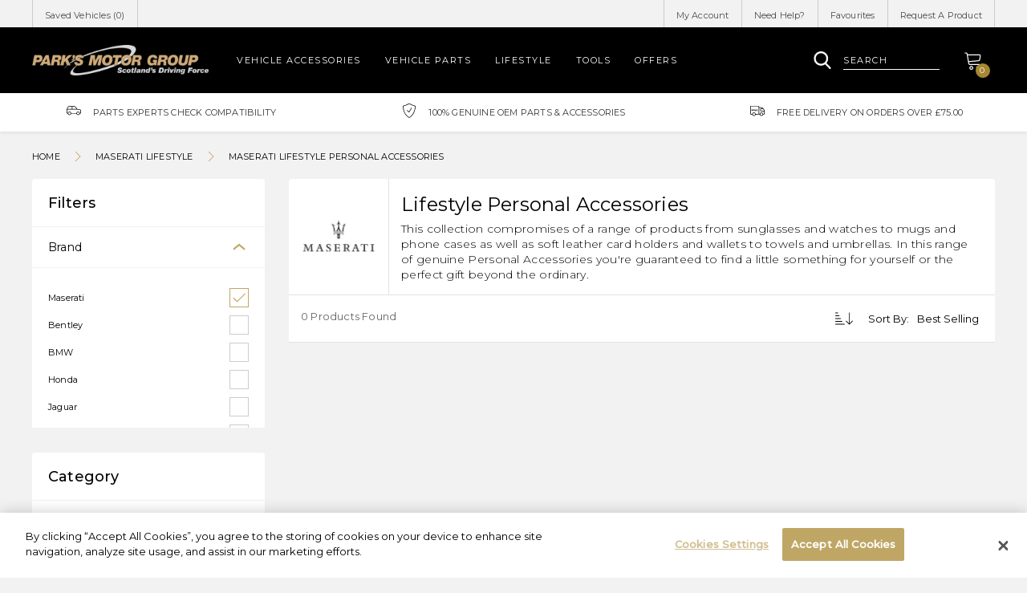

--- FILE ---
content_type: text/html; charset=utf-8
request_url: https://shop.parks.uk.com/collections/lifestyle-personal-accessories/maserati
body_size: 37275
content:
<!doctype html>
<!--[if IE 8]><html lang="en" class="ie8 js"> <![endif]-->
<!--[if (gt IE 9)|!(IE)]><!--><html lang="en" class="js"> <!--<![endif]-->
<head>
   <!-- favicons start -->
<link rel="shortcut icon" href="https://cdn.shopify.com/s/files/1/0263/8433/4930/files/apple-touch-icon-114-precomposed.png?v=1599346702" type="image/x-icon" />
<link rel="apple-touch-icon-precomposed" sizes="144x144" href="https://cdn.shopify.com/s/files/1/0263/8433/4930/files/apple-touch-icon-144-precomposed.png?v=1599346702">
<link rel="apple-touch-icon-precomposed" sizes="114x114" href="https://cdn.shopify.com/s/files/1/0263/8433/4930/files/apple-touch-icon-114-precomposed.png?v=1599346702">
<link rel="apple-touch-icon-precomposed" sizes="72x72" href="https://cdn.shopify.com/s/files/1/0263/8433/4930/files/apple-touch-icon-72-precomposed.png?v=1599346702">
<link rel="apple-touch-icon-precomposed" href="https://cdn.shopify.com/s/files/1/0263/8433/4930/files/apple-touch-icon-114-precomposed.png?v=1599346702">
<!-- favicons end -->
<!-- Google Tag Manager -->
<script>(function(w,d,s,l,i){w[l]=w[l]||[];w[l].push({'gtm.start':
new Date().getTime(),event:'gtm.js'});var f=d.getElementsByTagName(s)[0],
j=d.createElement(s),dl=l!='dataLayer'?'&l='+l:'';j.async=true;j.src=
'https://www.googletagmanager.com/gtm.js?id='+i+dl;f.parentNode.insertBefore(j,f);
})(window,document,'script','dataLayer','GTM-5WM4WD7');</script>
<!-- End Google Tag Manager -->
    <meta charset="utf-8"> 
    <meta http-equiv="X-UA-Compatible" content="IE=edge,chrome=1">
    <meta name="viewport" content="width=device-width, initial-scale=1.0, height=device-height, minimum-scale=1.0, maximum-scale=1.0">
      <meta name="theme-color" content="#000">
 <!-- Title and description ================================================== -->







  <meta name="ROBOTS" content="noindex, nofollow">
  
  
   
  
    








<title>Maserati Lifestyle Personal Accessories | Merchandise & Gifts for Maserati Enthusiasts | Park's Motor Group</title>
<meta name="description" content="This collection compromises of a range of products from sunglasses and watches to mugs and phone cases. In this range of maserati Personal Accessories you're guaranteed to find a little something for yourself or the perfect gift beyond the ordinary. "/>





 




  


  <link rel="canonical" href="https://shop.parks.uk.com/collections/lifestyle-personal-accessories/maserati" />
  
    
  <meta property="og:title" content="Lifestyle Personal Accessories" />
  <meta property="og:type" content="website" />



<meta property="og:description" content="This collection compromises of a range of products from sunglasses and watches to mugs and phone cases as well as soft leather card holders and wallets to towels and umbrellas." />

<meta property="og:url" content="https://shop.parks.uk.com/collections/lifestyle-personal-accessories/maserati" />
<meta property="og:site_name" content="Park&#39;s Motor Group" />
  
 

  <script>window.performance && window.performance.mark && window.performance.mark('shopify.content_for_header.start');</script><meta id="shopify-digital-wallet" name="shopify-digital-wallet" content="/26384334930/digital_wallets/dialog">
<meta name="shopify-checkout-api-token" content="89762dd5743033f8323637b79fe5e2c7">
<link rel="alternate" type="application/atom+xml" title="Feed" href="/collections/lifestyle-personal-accessories/maserati.atom" />
<link rel="alternate" type="application/json+oembed" href="https://shop.parks.uk.com/collections/lifestyle-personal-accessories/maserati.oembed">
<script async="async" src="/checkouts/internal/preloads.js?locale=en-GB"></script>
<link rel="preconnect" href="https://shop.app" crossorigin="anonymous">
<script async="async" src="https://shop.app/checkouts/internal/preloads.js?locale=en-GB&shop_id=26384334930" crossorigin="anonymous"></script>
<script id="apple-pay-shop-capabilities" type="application/json">{"shopId":26384334930,"countryCode":"GB","currencyCode":"GBP","merchantCapabilities":["supports3DS"],"merchantId":"gid:\/\/shopify\/Shop\/26384334930","merchantName":"Park's Motor Group","requiredBillingContactFields":["postalAddress","email"],"requiredShippingContactFields":["postalAddress","email"],"shippingType":"shipping","supportedNetworks":["visa","maestro","masterCard","amex","discover","elo"],"total":{"type":"pending","label":"Park's Motor Group","amount":"1.00"},"shopifyPaymentsEnabled":true,"supportsSubscriptions":true}</script>
<script id="shopify-features" type="application/json">{"accessToken":"89762dd5743033f8323637b79fe5e2c7","betas":["rich-media-storefront-analytics"],"domain":"shop.parks.uk.com","predictiveSearch":true,"shopId":26384334930,"locale":"en"}</script>
<script>var Shopify = Shopify || {};
Shopify.shop = "parksofhamilton-stage.myshopify.com";
Shopify.locale = "en";
Shopify.currency = {"active":"GBP","rate":"1.0"};
Shopify.country = "GB";
Shopify.theme = {"name":"Copy of Omni Automotive - Parks","id":122854015058,"schema_name":null,"schema_version":null,"theme_store_id":null,"role":"main"};
Shopify.theme.handle = "null";
Shopify.theme.style = {"id":null,"handle":null};
Shopify.cdnHost = "shop.parks.uk.com/cdn";
Shopify.routes = Shopify.routes || {};
Shopify.routes.root = "/";</script>
<script type="module">!function(o){(o.Shopify=o.Shopify||{}).modules=!0}(window);</script>
<script>!function(o){function n(){var o=[];function n(){o.push(Array.prototype.slice.apply(arguments))}return n.q=o,n}var t=o.Shopify=o.Shopify||{};t.loadFeatures=n(),t.autoloadFeatures=n()}(window);</script>
<script>
  window.ShopifyPay = window.ShopifyPay || {};
  window.ShopifyPay.apiHost = "shop.app\/pay";
  window.ShopifyPay.redirectState = null;
</script>
<script id="shop-js-analytics" type="application/json">{"pageType":"collection"}</script>
<script defer="defer" async type="module" src="//shop.parks.uk.com/cdn/shopifycloud/shop-js/modules/v2/client.init-shop-cart-sync_BApSsMSl.en.esm.js"></script>
<script defer="defer" async type="module" src="//shop.parks.uk.com/cdn/shopifycloud/shop-js/modules/v2/chunk.common_CBoos6YZ.esm.js"></script>
<script type="module">
  await import("//shop.parks.uk.com/cdn/shopifycloud/shop-js/modules/v2/client.init-shop-cart-sync_BApSsMSl.en.esm.js");
await import("//shop.parks.uk.com/cdn/shopifycloud/shop-js/modules/v2/chunk.common_CBoos6YZ.esm.js");

  window.Shopify.SignInWithShop?.initShopCartSync?.({"fedCMEnabled":true,"windoidEnabled":true});

</script>
<script>
  window.Shopify = window.Shopify || {};
  if (!window.Shopify.featureAssets) window.Shopify.featureAssets = {};
  window.Shopify.featureAssets['shop-js'] = {"shop-cart-sync":["modules/v2/client.shop-cart-sync_DJczDl9f.en.esm.js","modules/v2/chunk.common_CBoos6YZ.esm.js"],"init-fed-cm":["modules/v2/client.init-fed-cm_BzwGC0Wi.en.esm.js","modules/v2/chunk.common_CBoos6YZ.esm.js"],"init-windoid":["modules/v2/client.init-windoid_BS26ThXS.en.esm.js","modules/v2/chunk.common_CBoos6YZ.esm.js"],"init-shop-email-lookup-coordinator":["modules/v2/client.init-shop-email-lookup-coordinator_DFwWcvrS.en.esm.js","modules/v2/chunk.common_CBoos6YZ.esm.js"],"shop-cash-offers":["modules/v2/client.shop-cash-offers_DthCPNIO.en.esm.js","modules/v2/chunk.common_CBoos6YZ.esm.js","modules/v2/chunk.modal_Bu1hFZFC.esm.js"],"shop-button":["modules/v2/client.shop-button_D_JX508o.en.esm.js","modules/v2/chunk.common_CBoos6YZ.esm.js"],"shop-toast-manager":["modules/v2/client.shop-toast-manager_tEhgP2F9.en.esm.js","modules/v2/chunk.common_CBoos6YZ.esm.js"],"avatar":["modules/v2/client.avatar_BTnouDA3.en.esm.js"],"pay-button":["modules/v2/client.pay-button_BuNmcIr_.en.esm.js","modules/v2/chunk.common_CBoos6YZ.esm.js"],"init-shop-cart-sync":["modules/v2/client.init-shop-cart-sync_BApSsMSl.en.esm.js","modules/v2/chunk.common_CBoos6YZ.esm.js"],"shop-login-button":["modules/v2/client.shop-login-button_DwLgFT0K.en.esm.js","modules/v2/chunk.common_CBoos6YZ.esm.js","modules/v2/chunk.modal_Bu1hFZFC.esm.js"],"init-customer-accounts-sign-up":["modules/v2/client.init-customer-accounts-sign-up_TlVCiykN.en.esm.js","modules/v2/client.shop-login-button_DwLgFT0K.en.esm.js","modules/v2/chunk.common_CBoos6YZ.esm.js","modules/v2/chunk.modal_Bu1hFZFC.esm.js"],"init-shop-for-new-customer-accounts":["modules/v2/client.init-shop-for-new-customer-accounts_DrjXSI53.en.esm.js","modules/v2/client.shop-login-button_DwLgFT0K.en.esm.js","modules/v2/chunk.common_CBoos6YZ.esm.js","modules/v2/chunk.modal_Bu1hFZFC.esm.js"],"init-customer-accounts":["modules/v2/client.init-customer-accounts_C0Oh2ljF.en.esm.js","modules/v2/client.shop-login-button_DwLgFT0K.en.esm.js","modules/v2/chunk.common_CBoos6YZ.esm.js","modules/v2/chunk.modal_Bu1hFZFC.esm.js"],"shop-follow-button":["modules/v2/client.shop-follow-button_C5D3XtBb.en.esm.js","modules/v2/chunk.common_CBoos6YZ.esm.js","modules/v2/chunk.modal_Bu1hFZFC.esm.js"],"checkout-modal":["modules/v2/client.checkout-modal_8TC_1FUY.en.esm.js","modules/v2/chunk.common_CBoos6YZ.esm.js","modules/v2/chunk.modal_Bu1hFZFC.esm.js"],"lead-capture":["modules/v2/client.lead-capture_D-pmUjp9.en.esm.js","modules/v2/chunk.common_CBoos6YZ.esm.js","modules/v2/chunk.modal_Bu1hFZFC.esm.js"],"shop-login":["modules/v2/client.shop-login_BmtnoEUo.en.esm.js","modules/v2/chunk.common_CBoos6YZ.esm.js","modules/v2/chunk.modal_Bu1hFZFC.esm.js"],"payment-terms":["modules/v2/client.payment-terms_BHOWV7U_.en.esm.js","modules/v2/chunk.common_CBoos6YZ.esm.js","modules/v2/chunk.modal_Bu1hFZFC.esm.js"]};
</script>
<script id="__st">var __st={"a":26384334930,"offset":0,"reqid":"484b76cf-c45c-4cbb-afb5-d2a5969fe920-1768913298","pageurl":"shop.parks.uk.com\/collections\/lifestyle-personal-accessories\/maserati","u":"e997e5215fba","p":"collection","rtyp":"collection","rid":155250032722};</script>
<script>window.ShopifyPaypalV4VisibilityTracking = true;</script>
<script id="captcha-bootstrap">!function(){'use strict';const t='contact',e='account',n='new_comment',o=[[t,t],['blogs',n],['comments',n],[t,'customer']],c=[[e,'customer_login'],[e,'guest_login'],[e,'recover_customer_password'],[e,'create_customer']],r=t=>t.map((([t,e])=>`form[action*='/${t}']:not([data-nocaptcha='true']) input[name='form_type'][value='${e}']`)).join(','),a=t=>()=>t?[...document.querySelectorAll(t)].map((t=>t.form)):[];function s(){const t=[...o],e=r(t);return a(e)}const i='password',u='form_key',d=['recaptcha-v3-token','g-recaptcha-response','h-captcha-response',i],f=()=>{try{return window.sessionStorage}catch{return}},m='__shopify_v',_=t=>t.elements[u];function p(t,e,n=!1){try{const o=window.sessionStorage,c=JSON.parse(o.getItem(e)),{data:r}=function(t){const{data:e,action:n}=t;return t[m]||n?{data:e,action:n}:{data:t,action:n}}(c);for(const[e,n]of Object.entries(r))t.elements[e]&&(t.elements[e].value=n);n&&o.removeItem(e)}catch(o){console.error('form repopulation failed',{error:o})}}const l='form_type',E='cptcha';function T(t){t.dataset[E]=!0}const w=window,h=w.document,L='Shopify',v='ce_forms',y='captcha';let A=!1;((t,e)=>{const n=(g='f06e6c50-85a8-45c8-87d0-21a2b65856fe',I='https://cdn.shopify.com/shopifycloud/storefront-forms-hcaptcha/ce_storefront_forms_captcha_hcaptcha.v1.5.2.iife.js',D={infoText:'Protected by hCaptcha',privacyText:'Privacy',termsText:'Terms'},(t,e,n)=>{const o=w[L][v],c=o.bindForm;if(c)return c(t,g,e,D).then(n);var r;o.q.push([[t,g,e,D],n]),r=I,A||(h.body.append(Object.assign(h.createElement('script'),{id:'captcha-provider',async:!0,src:r})),A=!0)});var g,I,D;w[L]=w[L]||{},w[L][v]=w[L][v]||{},w[L][v].q=[],w[L][y]=w[L][y]||{},w[L][y].protect=function(t,e){n(t,void 0,e),T(t)},Object.freeze(w[L][y]),function(t,e,n,w,h,L){const[v,y,A,g]=function(t,e,n){const i=e?o:[],u=t?c:[],d=[...i,...u],f=r(d),m=r(i),_=r(d.filter((([t,e])=>n.includes(e))));return[a(f),a(m),a(_),s()]}(w,h,L),I=t=>{const e=t.target;return e instanceof HTMLFormElement?e:e&&e.form},D=t=>v().includes(t);t.addEventListener('submit',(t=>{const e=I(t);if(!e)return;const n=D(e)&&!e.dataset.hcaptchaBound&&!e.dataset.recaptchaBound,o=_(e),c=g().includes(e)&&(!o||!o.value);(n||c)&&t.preventDefault(),c&&!n&&(function(t){try{if(!f())return;!function(t){const e=f();if(!e)return;const n=_(t);if(!n)return;const o=n.value;o&&e.removeItem(o)}(t);const e=Array.from(Array(32),(()=>Math.random().toString(36)[2])).join('');!function(t,e){_(t)||t.append(Object.assign(document.createElement('input'),{type:'hidden',name:u})),t.elements[u].value=e}(t,e),function(t,e){const n=f();if(!n)return;const o=[...t.querySelectorAll(`input[type='${i}']`)].map((({name:t})=>t)),c=[...d,...o],r={};for(const[a,s]of new FormData(t).entries())c.includes(a)||(r[a]=s);n.setItem(e,JSON.stringify({[m]:1,action:t.action,data:r}))}(t,e)}catch(e){console.error('failed to persist form',e)}}(e),e.submit())}));const S=(t,e)=>{t&&!t.dataset[E]&&(n(t,e.some((e=>e===t))),T(t))};for(const o of['focusin','change'])t.addEventListener(o,(t=>{const e=I(t);D(e)&&S(e,y())}));const B=e.get('form_key'),M=e.get(l),P=B&&M;t.addEventListener('DOMContentLoaded',(()=>{const t=y();if(P)for(const e of t)e.elements[l].value===M&&p(e,B);[...new Set([...A(),...v().filter((t=>'true'===t.dataset.shopifyCaptcha))])].forEach((e=>S(e,t)))}))}(h,new URLSearchParams(w.location.search),n,t,e,['guest_login'])})(!0,!0)}();</script>
<script integrity="sha256-4kQ18oKyAcykRKYeNunJcIwy7WH5gtpwJnB7kiuLZ1E=" data-source-attribution="shopify.loadfeatures" defer="defer" src="//shop.parks.uk.com/cdn/shopifycloud/storefront/assets/storefront/load_feature-a0a9edcb.js" crossorigin="anonymous"></script>
<script crossorigin="anonymous" defer="defer" src="//shop.parks.uk.com/cdn/shopifycloud/storefront/assets/shopify_pay/storefront-65b4c6d7.js?v=20250812"></script>
<script data-source-attribution="shopify.dynamic_checkout.dynamic.init">var Shopify=Shopify||{};Shopify.PaymentButton=Shopify.PaymentButton||{isStorefrontPortableWallets:!0,init:function(){window.Shopify.PaymentButton.init=function(){};var t=document.createElement("script");t.src="https://shop.parks.uk.com/cdn/shopifycloud/portable-wallets/latest/portable-wallets.en.js",t.type="module",document.head.appendChild(t)}};
</script>
<script data-source-attribution="shopify.dynamic_checkout.buyer_consent">
  function portableWalletsHideBuyerConsent(e){var t=document.getElementById("shopify-buyer-consent"),n=document.getElementById("shopify-subscription-policy-button");t&&n&&(t.classList.add("hidden"),t.setAttribute("aria-hidden","true"),n.removeEventListener("click",e))}function portableWalletsShowBuyerConsent(e){var t=document.getElementById("shopify-buyer-consent"),n=document.getElementById("shopify-subscription-policy-button");t&&n&&(t.classList.remove("hidden"),t.removeAttribute("aria-hidden"),n.addEventListener("click",e))}window.Shopify?.PaymentButton&&(window.Shopify.PaymentButton.hideBuyerConsent=portableWalletsHideBuyerConsent,window.Shopify.PaymentButton.showBuyerConsent=portableWalletsShowBuyerConsent);
</script>
<script data-source-attribution="shopify.dynamic_checkout.cart.bootstrap">document.addEventListener("DOMContentLoaded",(function(){function t(){return document.querySelector("shopify-accelerated-checkout-cart, shopify-accelerated-checkout")}if(t())Shopify.PaymentButton.init();else{new MutationObserver((function(e,n){t()&&(Shopify.PaymentButton.init(),n.disconnect())})).observe(document.body,{childList:!0,subtree:!0})}}));
</script>
<link id="shopify-accelerated-checkout-styles" rel="stylesheet" media="screen" href="https://shop.parks.uk.com/cdn/shopifycloud/portable-wallets/latest/accelerated-checkout-backwards-compat.css" crossorigin="anonymous">
<style id="shopify-accelerated-checkout-cart">
        #shopify-buyer-consent {
  margin-top: 1em;
  display: inline-block;
  width: 100%;
}

#shopify-buyer-consent.hidden {
  display: none;
}

#shopify-subscription-policy-button {
  background: none;
  border: none;
  padding: 0;
  text-decoration: underline;
  font-size: inherit;
  cursor: pointer;
}

#shopify-subscription-policy-button::before {
  box-shadow: none;
}

      </style>

<script>window.performance && window.performance.mark && window.performance.mark('shopify.content_for_header.end');</script>
    <style>
@import url('https://fonts.googleapis.com/css?family=Montserrat:300,400,500&display=swap');
</style>
<!-- CookiePro Cookies Consent Notice start for shop.parks.uk.com -->
<script src="https://cookie-cdn.cookiepro.com/scripttemplates/otSDKStub.js"  type="text/javascript" charset="UTF-8" data-domain-script="17ec0814-dde9-4657-a5d8-dd097fda2895" ></script>
<script type="text/javascript">
function OptanonWrapper() { }
</script>
<!-- CookiePro Cookies Consent Notice end for shop.parks.uk.com -->
<meta name="google-site-verification" content="fVkZ71L_x02GnHhX-knNn9IBbWlFBqNLB2ddYlOE4Ow" />
<meta name="ahrefs-site-verification" content="eeb7866e0a3cb125e9457e2fd1d9dba93d3973dba9f7c51f4ad77c6484f7a7f9">
  <link href="//shop.parks.uk.com/cdn/shop/t/24/assets/style.scss.css?v=111647638928644315531768484179" rel="stylesheet" type="text/css" media="all" />
  <link href="//shop.parks.uk.com/cdn/shop/t/24/assets/vendor.css?v=110309292348843879961699604214" rel="stylesheet" type="text/css" media="all" />
  
  <script crossorigin="anonymous" src="//shop.parks.uk.com/cdn/shop/t/24/assets/jquery-3.4.1.min.js?v=160737389985263990141699604214"></script>
 <script src="//shop.parks.uk.com/cdn/shop/t/24/assets/lazysizes.min.js?v=110889704577781186911699604214" async></script>
  <script src="//shop.parks.uk.com/cdn/shopifycloud/storefront/assets/themes_support/shopify_common-5f594365.js" type="text/javascript"></script>
  
<script>
  document.documentElement.className = document.documentElement.className.replace('no-js', 'js');
  window.ajax_cart = "normal";
  window.money_format = "£{{amount}}";//"£{{amount}} GBP";
  window.shop_currency = "GBP";
  window.show_multiple_currencies = true;
  window.use_color_swatch = true;
  window.color_swatch_style = "variant";
  window.enable_sidebar_multiple_choice = true;
  window.file_url = "//cdn.shopify.com/s/files/1/0263/8433/4930/files/?8558";
  window.asset_url = "";
  window.inventory_text = {
      in_stock: "In stock",
      many_in_stock: "translation missing: en.products.product.many_in_stock",
      out_of_stock: "Out of stock",
      add_to_cart: "Add to Cart",
      add_all_to_cart: "translation missing: en.products.product.add_all_to_cart",
      sold_out: "Sold out",
      select_options : "Select Options",
      unavailable: "Unavailable",
      remove: "Remove",
      no_more_product: "No more product",
      show_options: "translation missing: en.products.product.show_options",
      hide_options: "translation missing: en.products.product.hide_options",
      adding : "translation missing: en.products.product.adding",
      thank_you : "translation missing: en.products.product.thank_you",
      add_more : "translation missing: en.products.product.add_more",
      cart_feedback : "translation missing: en.products.product.cart_feedback",
      add_wishlist : "Add to Wish List",
      remove_wishlist : "Remove Wish List",
      add_compare : "Add to Compare",
      remove_compare : "Remove Compare",
      message_compare : "You must select at least two products to compare!",
      previous: "Prev",
      next: "Next"
  };
  window.multi_lang = true;
  window.infinity_scroll_feature = false;
  window.newsletter_popup = true;
  /* Free Shipping Message */
  window.free_shipping_price = 800;
  window.free_shipping_text = {
    free_shipping_message_1: "You quality for free shipping!",
    free_shipping_message_2:"You are",
    free_shipping_message_3: "away from free shipping!",
    free_shipping_1: "Free",
    free_shipping_2: "TBD"
  };
  window.custom_engraving_price = 3000;
</script>
<meta property="og:image" content="https://cdn.shopify.com/s/files/1/0263/8433/4930/files/parks.jpg?height=628&pad_color=fff&v=1614339080&width=1200" />
<meta property="og:image:secure_url" content="https://cdn.shopify.com/s/files/1/0263/8433/4930/files/parks.jpg?height=628&pad_color=fff&v=1614339080&width=1200" />
<meta property="og:image:width" content="1200" />
<meta property="og:image:height" content="628" />
<link href="https://monorail-edge.shopifysvc.com" rel="dns-prefetch">
<script>(function(){if ("sendBeacon" in navigator && "performance" in window) {try {var session_token_from_headers = performance.getEntriesByType('navigation')[0].serverTiming.find(x => x.name == '_s').description;} catch {var session_token_from_headers = undefined;}var session_cookie_matches = document.cookie.match(/_shopify_s=([^;]*)/);var session_token_from_cookie = session_cookie_matches && session_cookie_matches.length === 2 ? session_cookie_matches[1] : "";var session_token = session_token_from_headers || session_token_from_cookie || "";function handle_abandonment_event(e) {var entries = performance.getEntries().filter(function(entry) {return /monorail-edge.shopifysvc.com/.test(entry.name);});if (!window.abandonment_tracked && entries.length === 0) {window.abandonment_tracked = true;var currentMs = Date.now();var navigation_start = performance.timing.navigationStart;var payload = {shop_id: 26384334930,url: window.location.href,navigation_start,duration: currentMs - navigation_start,session_token,page_type: "collection"};window.navigator.sendBeacon("https://monorail-edge.shopifysvc.com/v1/produce", JSON.stringify({schema_id: "online_store_buyer_site_abandonment/1.1",payload: payload,metadata: {event_created_at_ms: currentMs,event_sent_at_ms: currentMs}}));}}window.addEventListener('pagehide', handle_abandonment_event);}}());</script>
<script id="web-pixels-manager-setup">(function e(e,d,r,n,o){if(void 0===o&&(o={}),!Boolean(null===(a=null===(i=window.Shopify)||void 0===i?void 0:i.analytics)||void 0===a?void 0:a.replayQueue)){var i,a;window.Shopify=window.Shopify||{};var t=window.Shopify;t.analytics=t.analytics||{};var s=t.analytics;s.replayQueue=[],s.publish=function(e,d,r){return s.replayQueue.push([e,d,r]),!0};try{self.performance.mark("wpm:start")}catch(e){}var l=function(){var e={modern:/Edge?\/(1{2}[4-9]|1[2-9]\d|[2-9]\d{2}|\d{4,})\.\d+(\.\d+|)|Firefox\/(1{2}[4-9]|1[2-9]\d|[2-9]\d{2}|\d{4,})\.\d+(\.\d+|)|Chrom(ium|e)\/(9{2}|\d{3,})\.\d+(\.\d+|)|(Maci|X1{2}).+ Version\/(15\.\d+|(1[6-9]|[2-9]\d|\d{3,})\.\d+)([,.]\d+|)( \(\w+\)|)( Mobile\/\w+|) Safari\/|Chrome.+OPR\/(9{2}|\d{3,})\.\d+\.\d+|(CPU[ +]OS|iPhone[ +]OS|CPU[ +]iPhone|CPU IPhone OS|CPU iPad OS)[ +]+(15[._]\d+|(1[6-9]|[2-9]\d|\d{3,})[._]\d+)([._]\d+|)|Android:?[ /-](13[3-9]|1[4-9]\d|[2-9]\d{2}|\d{4,})(\.\d+|)(\.\d+|)|Android.+Firefox\/(13[5-9]|1[4-9]\d|[2-9]\d{2}|\d{4,})\.\d+(\.\d+|)|Android.+Chrom(ium|e)\/(13[3-9]|1[4-9]\d|[2-9]\d{2}|\d{4,})\.\d+(\.\d+|)|SamsungBrowser\/([2-9]\d|\d{3,})\.\d+/,legacy:/Edge?\/(1[6-9]|[2-9]\d|\d{3,})\.\d+(\.\d+|)|Firefox\/(5[4-9]|[6-9]\d|\d{3,})\.\d+(\.\d+|)|Chrom(ium|e)\/(5[1-9]|[6-9]\d|\d{3,})\.\d+(\.\d+|)([\d.]+$|.*Safari\/(?![\d.]+ Edge\/[\d.]+$))|(Maci|X1{2}).+ Version\/(10\.\d+|(1[1-9]|[2-9]\d|\d{3,})\.\d+)([,.]\d+|)( \(\w+\)|)( Mobile\/\w+|) Safari\/|Chrome.+OPR\/(3[89]|[4-9]\d|\d{3,})\.\d+\.\d+|(CPU[ +]OS|iPhone[ +]OS|CPU[ +]iPhone|CPU IPhone OS|CPU iPad OS)[ +]+(10[._]\d+|(1[1-9]|[2-9]\d|\d{3,})[._]\d+)([._]\d+|)|Android:?[ /-](13[3-9]|1[4-9]\d|[2-9]\d{2}|\d{4,})(\.\d+|)(\.\d+|)|Mobile Safari.+OPR\/([89]\d|\d{3,})\.\d+\.\d+|Android.+Firefox\/(13[5-9]|1[4-9]\d|[2-9]\d{2}|\d{4,})\.\d+(\.\d+|)|Android.+Chrom(ium|e)\/(13[3-9]|1[4-9]\d|[2-9]\d{2}|\d{4,})\.\d+(\.\d+|)|Android.+(UC? ?Browser|UCWEB|U3)[ /]?(15\.([5-9]|\d{2,})|(1[6-9]|[2-9]\d|\d{3,})\.\d+)\.\d+|SamsungBrowser\/(5\.\d+|([6-9]|\d{2,})\.\d+)|Android.+MQ{2}Browser\/(14(\.(9|\d{2,})|)|(1[5-9]|[2-9]\d|\d{3,})(\.\d+|))(\.\d+|)|K[Aa][Ii]OS\/(3\.\d+|([4-9]|\d{2,})\.\d+)(\.\d+|)/},d=e.modern,r=e.legacy,n=navigator.userAgent;return n.match(d)?"modern":n.match(r)?"legacy":"unknown"}(),u="modern"===l?"modern":"legacy",c=(null!=n?n:{modern:"",legacy:""})[u],f=function(e){return[e.baseUrl,"/wpm","/b",e.hashVersion,"modern"===e.buildTarget?"m":"l",".js"].join("")}({baseUrl:d,hashVersion:r,buildTarget:u}),m=function(e){var d=e.version,r=e.bundleTarget,n=e.surface,o=e.pageUrl,i=e.monorailEndpoint;return{emit:function(e){var a=e.status,t=e.errorMsg,s=(new Date).getTime(),l=JSON.stringify({metadata:{event_sent_at_ms:s},events:[{schema_id:"web_pixels_manager_load/3.1",payload:{version:d,bundle_target:r,page_url:o,status:a,surface:n,error_msg:t},metadata:{event_created_at_ms:s}}]});if(!i)return console&&console.warn&&console.warn("[Web Pixels Manager] No Monorail endpoint provided, skipping logging."),!1;try{return self.navigator.sendBeacon.bind(self.navigator)(i,l)}catch(e){}var u=new XMLHttpRequest;try{return u.open("POST",i,!0),u.setRequestHeader("Content-Type","text/plain"),u.send(l),!0}catch(e){return console&&console.warn&&console.warn("[Web Pixels Manager] Got an unhandled error while logging to Monorail."),!1}}}}({version:r,bundleTarget:l,surface:e.surface,pageUrl:self.location.href,monorailEndpoint:e.monorailEndpoint});try{o.browserTarget=l,function(e){var d=e.src,r=e.async,n=void 0===r||r,o=e.onload,i=e.onerror,a=e.sri,t=e.scriptDataAttributes,s=void 0===t?{}:t,l=document.createElement("script"),u=document.querySelector("head"),c=document.querySelector("body");if(l.async=n,l.src=d,a&&(l.integrity=a,l.crossOrigin="anonymous"),s)for(var f in s)if(Object.prototype.hasOwnProperty.call(s,f))try{l.dataset[f]=s[f]}catch(e){}if(o&&l.addEventListener("load",o),i&&l.addEventListener("error",i),u)u.appendChild(l);else{if(!c)throw new Error("Did not find a head or body element to append the script");c.appendChild(l)}}({src:f,async:!0,onload:function(){if(!function(){var e,d;return Boolean(null===(d=null===(e=window.Shopify)||void 0===e?void 0:e.analytics)||void 0===d?void 0:d.initialized)}()){var d=window.webPixelsManager.init(e)||void 0;if(d){var r=window.Shopify.analytics;r.replayQueue.forEach((function(e){var r=e[0],n=e[1],o=e[2];d.publishCustomEvent(r,n,o)})),r.replayQueue=[],r.publish=d.publishCustomEvent,r.visitor=d.visitor,r.initialized=!0}}},onerror:function(){return m.emit({status:"failed",errorMsg:"".concat(f," has failed to load")})},sri:function(e){var d=/^sha384-[A-Za-z0-9+/=]+$/;return"string"==typeof e&&d.test(e)}(c)?c:"",scriptDataAttributes:o}),m.emit({status:"loading"})}catch(e){m.emit({status:"failed",errorMsg:(null==e?void 0:e.message)||"Unknown error"})}}})({shopId: 26384334930,storefrontBaseUrl: "https://shop.parks.uk.com",extensionsBaseUrl: "https://extensions.shopifycdn.com/cdn/shopifycloud/web-pixels-manager",monorailEndpoint: "https://monorail-edge.shopifysvc.com/unstable/produce_batch",surface: "storefront-renderer",enabledBetaFlags: ["2dca8a86"],webPixelsConfigList: [{"id":"174948738","eventPayloadVersion":"v1","runtimeContext":"LAX","scriptVersion":"1","type":"CUSTOM","privacyPurposes":["ANALYTICS"],"name":"Google Analytics tag (migrated)"},{"id":"shopify-app-pixel","configuration":"{}","eventPayloadVersion":"v1","runtimeContext":"STRICT","scriptVersion":"0450","apiClientId":"shopify-pixel","type":"APP","privacyPurposes":["ANALYTICS","MARKETING"]},{"id":"shopify-custom-pixel","eventPayloadVersion":"v1","runtimeContext":"LAX","scriptVersion":"0450","apiClientId":"shopify-pixel","type":"CUSTOM","privacyPurposes":["ANALYTICS","MARKETING"]}],isMerchantRequest: false,initData: {"shop":{"name":"Park's Motor Group","paymentSettings":{"currencyCode":"GBP"},"myshopifyDomain":"parksofhamilton-stage.myshopify.com","countryCode":"GB","storefrontUrl":"https:\/\/shop.parks.uk.com"},"customer":null,"cart":null,"checkout":null,"productVariants":[],"purchasingCompany":null},},"https://shop.parks.uk.com/cdn","fcfee988w5aeb613cpc8e4bc33m6693e112",{"modern":"","legacy":""},{"shopId":"26384334930","storefrontBaseUrl":"https:\/\/shop.parks.uk.com","extensionBaseUrl":"https:\/\/extensions.shopifycdn.com\/cdn\/shopifycloud\/web-pixels-manager","surface":"storefront-renderer","enabledBetaFlags":"[\"2dca8a86\"]","isMerchantRequest":"false","hashVersion":"fcfee988w5aeb613cpc8e4bc33m6693e112","publish":"custom","events":"[[\"page_viewed\",{}],[\"collection_viewed\",{\"collection\":{\"id\":\"155250032722\",\"title\":\"Lifestyle Personal Accessories\",\"productVariants\":[]}}]]"});</script><script>
  window.ShopifyAnalytics = window.ShopifyAnalytics || {};
  window.ShopifyAnalytics.meta = window.ShopifyAnalytics.meta || {};
  window.ShopifyAnalytics.meta.currency = 'GBP';
  var meta = {"products":[],"page":{"pageType":"collection","resourceType":"collection","resourceId":155250032722,"requestId":"484b76cf-c45c-4cbb-afb5-d2a5969fe920-1768913298"}};
  for (var attr in meta) {
    window.ShopifyAnalytics.meta[attr] = meta[attr];
  }
</script>
<script class="analytics">
  (function () {
    var customDocumentWrite = function(content) {
      var jquery = null;

      if (window.jQuery) {
        jquery = window.jQuery;
      } else if (window.Checkout && window.Checkout.$) {
        jquery = window.Checkout.$;
      }

      if (jquery) {
        jquery('body').append(content);
      }
    };

    var hasLoggedConversion = function(token) {
      if (token) {
        return document.cookie.indexOf('loggedConversion=' + token) !== -1;
      }
      return false;
    }

    var setCookieIfConversion = function(token) {
      if (token) {
        var twoMonthsFromNow = new Date(Date.now());
        twoMonthsFromNow.setMonth(twoMonthsFromNow.getMonth() + 2);

        document.cookie = 'loggedConversion=' + token + '; expires=' + twoMonthsFromNow;
      }
    }

    var trekkie = window.ShopifyAnalytics.lib = window.trekkie = window.trekkie || [];
    if (trekkie.integrations) {
      return;
    }
    trekkie.methods = [
      'identify',
      'page',
      'ready',
      'track',
      'trackForm',
      'trackLink'
    ];
    trekkie.factory = function(method) {
      return function() {
        var args = Array.prototype.slice.call(arguments);
        args.unshift(method);
        trekkie.push(args);
        return trekkie;
      };
    };
    for (var i = 0; i < trekkie.methods.length; i++) {
      var key = trekkie.methods[i];
      trekkie[key] = trekkie.factory(key);
    }
    trekkie.load = function(config) {
      trekkie.config = config || {};
      trekkie.config.initialDocumentCookie = document.cookie;
      var first = document.getElementsByTagName('script')[0];
      var script = document.createElement('script');
      script.type = 'text/javascript';
      script.onerror = function(e) {
        var scriptFallback = document.createElement('script');
        scriptFallback.type = 'text/javascript';
        scriptFallback.onerror = function(error) {
                var Monorail = {
      produce: function produce(monorailDomain, schemaId, payload) {
        var currentMs = new Date().getTime();
        var event = {
          schema_id: schemaId,
          payload: payload,
          metadata: {
            event_created_at_ms: currentMs,
            event_sent_at_ms: currentMs
          }
        };
        return Monorail.sendRequest("https://" + monorailDomain + "/v1/produce", JSON.stringify(event));
      },
      sendRequest: function sendRequest(endpointUrl, payload) {
        // Try the sendBeacon API
        if (window && window.navigator && typeof window.navigator.sendBeacon === 'function' && typeof window.Blob === 'function' && !Monorail.isIos12()) {
          var blobData = new window.Blob([payload], {
            type: 'text/plain'
          });

          if (window.navigator.sendBeacon(endpointUrl, blobData)) {
            return true;
          } // sendBeacon was not successful

        } // XHR beacon

        var xhr = new XMLHttpRequest();

        try {
          xhr.open('POST', endpointUrl);
          xhr.setRequestHeader('Content-Type', 'text/plain');
          xhr.send(payload);
        } catch (e) {
          console.log(e);
        }

        return false;
      },
      isIos12: function isIos12() {
        return window.navigator.userAgent.lastIndexOf('iPhone; CPU iPhone OS 12_') !== -1 || window.navigator.userAgent.lastIndexOf('iPad; CPU OS 12_') !== -1;
      }
    };
    Monorail.produce('monorail-edge.shopifysvc.com',
      'trekkie_storefront_load_errors/1.1',
      {shop_id: 26384334930,
      theme_id: 122854015058,
      app_name: "storefront",
      context_url: window.location.href,
      source_url: "//shop.parks.uk.com/cdn/s/trekkie.storefront.cd680fe47e6c39ca5d5df5f0a32d569bc48c0f27.min.js"});

        };
        scriptFallback.async = true;
        scriptFallback.src = '//shop.parks.uk.com/cdn/s/trekkie.storefront.cd680fe47e6c39ca5d5df5f0a32d569bc48c0f27.min.js';
        first.parentNode.insertBefore(scriptFallback, first);
      };
      script.async = true;
      script.src = '//shop.parks.uk.com/cdn/s/trekkie.storefront.cd680fe47e6c39ca5d5df5f0a32d569bc48c0f27.min.js';
      first.parentNode.insertBefore(script, first);
    };
    trekkie.load(
      {"Trekkie":{"appName":"storefront","development":false,"defaultAttributes":{"shopId":26384334930,"isMerchantRequest":null,"themeId":122854015058,"themeCityHash":"6876754350671536840","contentLanguage":"en","currency":"GBP","eventMetadataId":"03d62476-62e0-4a4e-bc38-aa2f2ae0b3b2"},"isServerSideCookieWritingEnabled":true,"monorailRegion":"shop_domain","enabledBetaFlags":["65f19447"]},"Session Attribution":{},"S2S":{"facebookCapiEnabled":false,"source":"trekkie-storefront-renderer","apiClientId":580111}}
    );

    var loaded = false;
    trekkie.ready(function() {
      if (loaded) return;
      loaded = true;

      window.ShopifyAnalytics.lib = window.trekkie;

      var originalDocumentWrite = document.write;
      document.write = customDocumentWrite;
      try { window.ShopifyAnalytics.merchantGoogleAnalytics.call(this); } catch(error) {};
      document.write = originalDocumentWrite;

      window.ShopifyAnalytics.lib.page(null,{"pageType":"collection","resourceType":"collection","resourceId":155250032722,"requestId":"484b76cf-c45c-4cbb-afb5-d2a5969fe920-1768913298","shopifyEmitted":true});

      var match = window.location.pathname.match(/checkouts\/(.+)\/(thank_you|post_purchase)/)
      var token = match? match[1]: undefined;
      if (!hasLoggedConversion(token)) {
        setCookieIfConversion(token);
        window.ShopifyAnalytics.lib.track("Viewed Product Category",{"currency":"GBP","category":"Collection: lifestyle-personal-accessories","collectionName":"lifestyle-personal-accessories","collectionId":155250032722,"nonInteraction":true},undefined,undefined,{"shopifyEmitted":true});
      }
    });


        var eventsListenerScript = document.createElement('script');
        eventsListenerScript.async = true;
        eventsListenerScript.src = "//shop.parks.uk.com/cdn/shopifycloud/storefront/assets/shop_events_listener-3da45d37.js";
        document.getElementsByTagName('head')[0].appendChild(eventsListenerScript);

})();</script>
  <script>
  if (!window.ga || (window.ga && typeof window.ga !== 'function')) {
    window.ga = function ga() {
      (window.ga.q = window.ga.q || []).push(arguments);
      if (window.Shopify && window.Shopify.analytics && typeof window.Shopify.analytics.publish === 'function') {
        window.Shopify.analytics.publish("ga_stub_called", {}, {sendTo: "google_osp_migration"});
      }
      console.error("Shopify's Google Analytics stub called with:", Array.from(arguments), "\nSee https://help.shopify.com/manual/promoting-marketing/pixels/pixel-migration#google for more information.");
    };
    if (window.Shopify && window.Shopify.analytics && typeof window.Shopify.analytics.publish === 'function') {
      window.Shopify.analytics.publish("ga_stub_initialized", {}, {sendTo: "google_osp_migration"});
    }
  }
</script>
<script
  defer
  src="https://shop.parks.uk.com/cdn/shopifycloud/perf-kit/shopify-perf-kit-3.0.4.min.js"
  data-application="storefront-renderer"
  data-shop-id="26384334930"
  data-render-region="gcp-us-east1"
  data-page-type="collection"
  data-theme-instance-id="122854015058"
  data-theme-name=""
  data-theme-version=""
  data-monorail-region="shop_domain"
  data-resource-timing-sampling-rate="10"
  data-shs="true"
  data-shs-beacon="true"
  data-shs-export-with-fetch="true"
  data-shs-logs-sample-rate="1"
  data-shs-beacon-endpoint="https://shop.parks.uk.com/api/collect"
></script>
</head>
<body id="lifestyle-personal-accessories" class="template-collection " data-collection-handle="/collections/lifestyle-personal-accessories">
<div class="overlay"></div>
<div class="mini-cart__overlay"></div>
    <div class="cart-sb">
  <div class="mini-cart__inner">
  <form action="/cart" method="post">
    <div class="mini-cart__header">
      <span class="mini-cart__header--title">Your Basket</span>
      <span id="close-minicart" class="mini-cart__close"><svg xmlns="http://www.w3.org/2000/svg" x="0px" y="0px" width="50" height="50" viewbox="0 0 50 50" style=" fill:#000000;"><path d="M 9.15625 6.3125 L 6.3125 9.15625 L 22.15625 25 L 6.21875 40.96875 L 9.03125 43.78125 L 25 27.84375 L 40.9375 43.78125 L 43.78125 40.9375 L 27.84375 25 L 43.6875 9.15625 L 40.84375 6.3125 L 25 22.15625 Z"></path></svg></span>
    </div>
    <div id="cart-info">
      <div id="cart-content" class="cart-content">
        <div class="cart-loading"></div>
      </div>
    </div>
  </form>
</div>
</div>
    <div class="mini-cart__slideout" data-minicart-slidebody>
     <div id="shopify-section-module--omni-garage" class="shopify-section"><div id="vehicle-finder__modal" data-vehiclename="" class="modal-overlay">
    <div class="modal-overlay__close"></div>
<div id="omni-garage" class="omni-garage__popout container">
  <ul class="omni-garage__tab-nav">
      <li class="omni-garage__tab--item"><a href="#select-vehicle">Parts & Accessories Finder</a></li>
      <li class="omni-garage__tab--item"><a href="#saved-vehicle" data-savedvehicle-count>Saved Vehicles<span>(0)</span></a></li>
  </ul>
  <div class="omni-garage__tab--wrap">
    <div id="select-vehicle" class="omni-garage__tab--content">
  <div class="configuratorWrap"></div>
    </div>
    <div id="saved-vehicle" class="omni-garage__tab--content">
    <div class="omni-garage__vehicle-history">
    <div class="omni-garage__active-vehicle" data-activevehicle-container>
        <h4 class="vehicle-history__title">Active Vehicle</h4>
    </div> 
        <div class="omni-garage__saved-list" data-vehiclehistory-container>
        </div> 
    </div>
</div>
</div>
</div>
</div>
<script>
    $(document).ready(function() {

$(".omni-garage__tab--content").hide();
$("ul.omni-garage__tab-nav li a:first").addClass("active").show();
$(".omni-garage__tab--wrap > div").hide().filter(":first").show();

$("ul.omni-garage__tab-nav li a").click(function() {
    $("ul.omni-garage__tab-nav li > a").removeClass("active");
    $(this).addClass("active");
    $(".omni-garage__tab--wrap > div").hide();
    var activeTab = $(this).attr("href");
    $(activeTab).show();
    $(".omni-garage__saved-list").flickity('resize'); // resize slider 
    return false;
});
});
</script></div> 
     
    
    <!-- Google Tag Manager (noscript) -->
<noscript><iframe src="https://www.googletagmanager.com/ns.html?id=GTM-5WM4WD7"
height="0" width="0" style="display:none;visibility:hidden"></iframe></noscript>
<!-- End Google Tag Manager (noscript) -->
  <div id="shopify-section-top-bar" class="shopify-section"><div class="top-bar">
  <div class="top-bar__container">
        <ul class="top-bar__menu">
          <li id="saved-vehicle-count" data-savedvehicle-count data-modal-vf="topbar--open"><a>Saved Vehicles <span>(0)</span></a></li>
                </ul>	
      <div class="top-bar__confidence-message">
      </div>
            <ul class="top-bar__menu">
          <li><a href="/account">My Account</a></li>
          <li><a href="/pages/contact-us">Need Help?</a></li>
          <li><a href="/pages/wishlist">Favourites</a></li>
          <li><a href="/pages/request-a-product">Request A Product</a></li>
                </ul>	
    </div>    
  </div>
</div> 
  <div id="shopify-section-header" class="shopify-section"><header class="header">
<div class="header__container"> 
  <div class="mobile-nav-wrapper">
    <div class="main-header__mobile-menu">
   <svg class="burger__icon" id="Search" viewBox="0 0 28 28"><path d="M0 20h28v4H0v-4zm0-6h28v-4H0v4zM0 0v4h28V0H0z"></path></svg>
    <span>MENU</span>
  </div>
  </div>
  <div class="header__brand-logo">
    <a href="/" title="Park&#39;s Motor Group">
      <img src="//shop.parks.uk.com/cdn/shop/t/24/assets/brand-logo_300x@2x.png?v=165170918729488617321699604214" alt="Park&#39;s Motor Group" />
           </a> 
         </div>  
  <nav class="nav__container mobile-nav__offcanvas">
  <h4 class="mobile-nav__department-title">Shop By Department</h4>
         <ul class="nav__menu-list">
                
                
	
	  
	  
	  
	      
	      <li class="menu-item__has-dropdown mega-menu">
			<div class="mobile-nav__level1-image"><img src="//shop.parks.uk.com/cdn/shop/files/car-accessories-mobile-menu.png?v=1614339908"/></div>
	        <a href="/collections/car-accessories" class="dropdown-link">
	          <span>VEHICLE ACCESSORIES</span>
	      		</a>
	        
	          

 

<div class="mega-menu__container">
 <h4 data-menu-control="close-tier-2" class="mobile-nav__department-title">VEHICLE ACCESSORIES</h4>
 <img class="mobile-nav__hero-image" src="//shop.parks.uk.com/cdn/shop/files/car-accessories-mobile-menu-lg.png?v=1614339913"/>
    <div class="mm-tab-col-title">
      <ul class="tab-title">
        
         
          
          
            
            
            <li data-id="mm-tabs-1" class="title-item active title-item-1">Shop By Category</li>
          
         
          
          
            
            
            <li data-id="mm-tabs-2" class="title-item title-item-2">Shop By Brand</li>
          
        
      </ul>
    </div>
    <div class="mega-menu__inner-wrapper">
      

      
        

        
          
          <div class="tab-content-inner active mm-tabs-1" id="mm-tabs-1">
              
                
                
                
                
                
                
                      
                      
                      
                      
                      
                        <div class="nested-menu__holder">
                      
                        

                        
                          <div class="nested-menu__group">
                            <a href="/collections/exterior-accessories">
                              <span class="nested-menu__title">Exterior Accessories</span>
                            </a>
                            <span class="expand"></span>
                            <ul class="nested-menu__list">
                              
                                <li><a href="/collections/exterior-protection">Exterior Protection</a></li>
                              
                                <li><a href="/collections/exterior-styling">Exterior Styling</a></li>
                              
                                <li><a href="/collections/roof-accessories">Roof Accessories</a></li>
                              
                                <li><a href="/collections/towing">Towing</a></li>
                              
                                <li><a href="/collections/wheels">Wheels</a></li>
                              
                            </ul>
                          </div>
                        
                      
                        

                        
                          <div class="nested-menu__group">
                            <a href="/collections/interior-accessories">
                              <span class="nested-menu__title">Interior Accessories</span>
                            </a>
                            <span class="expand"></span>
                            <ul class="nested-menu__list">
                              
                                <li><a href="/collections/boot-mats">Boot Mats</a></li>
                              
                                <li><a href="/collections/child-seats">Child Seats</a></li>
                              
                                <li><a href="/collections/dog-guards">Dog Guards</a></li>
                              
                                <li><a href="/collections/floor-mats">Floor Mats</a></li>
                              
                                <li><a href="/collections/interior-styling">Interior Styling</a></li>
                              
                                <li><a href="/collections/interior-protection-storage">Interior Protection & Storage</a></li>
                              
                            </ul>
                          </div>
                        
                      
                        

                        
                          <div class="nested-menu__group">
                            <a href="/collections/accessories/">
                              <span class="nested-menu__title">More Accessories</span>
                            </a>
                            <span class="expand"></span>
                            <ul class="nested-menu__list">
                              
                                <li><a href="/collections/accessory-kits">Accessory Kits</a></li>
                              
                                <li><a href="/collections/car-cleaning">Car Cleaning</a></li>
                              
                                <li><a href="/collections/multimedia-technology">Multimedia & Technology</a></li>
                              
                                <li><a href="/collections/safety-packs">Safety Packs</a></li>
                              
                                <li><a href="/pages/bmw-motorrad-accessories">Motorrad Bike Accessories</a></li>
                              
                            </ul>
                          </div>
                        
                      
                      
                      <a href="/collections/floor-mats">
                      <div class="mega-menu__card">
                        <img src="//shop.parks.uk.com/cdn/shop/files/interior680.jpg?v=1614339268" alt="Exterior Accessories">
                        <div class="mega-menu__card--content">
                        <h4>Stay Protected</h4><p>Explore floor mats for your vehicle</p>
                      </div>
                      </div>
                    </a>
                      
                    </div>
                  
              
                
                
                
                
                
                
              
          </div>

        

      
        

        
          
          <div class="tab-content-inner mm-tabs-2" id="mm-tabs-2">
              
                
                
                
                
                
                
                      

                      <div class="dropdown mega-sub-link no-title-0">
                        <h3 class="nav-header" href="">
                          <span></span>
                        </h3>

                        <span class="expand"></span>

                        <ul class="single-menu__list">
                          
                            <li><a href="/pages/abarth-accessories">Abarth Accessories</a></li>
                          
                            <li><a href="/pages/bentley-accessories">Bentley Accessories</a></li>
                          
                            <li><a href="/pages/bmw-accessories">BMW Accessories</a></li>
                          
                            <li><a href="/pages/bmw-motorrad-accessories">BMW Motorrad Accessories</a></li>
                          
                            <li><a href="/pages/dacia-accessories">Dacia Accessories</a></li>
                          
                            <li><a href="/pages/ford-accessories">Ford Accessories</a></li>
                          
                            <li><a href="/pages/honda-accessories">Honda Accessories</a></li>
                          
                            <li><a href="/pages/jaguar-accessories">Jaguar Accessories</a></li>
                          
                            <li><a href="/pages/kia-accessories">Kia Accessories</a></li>
                          
                            <li><a href="/pages/land-rover-accessories">Land Rover Accessories</a></li>
                          
                            <li><a href="/pages/maserati-accessories">Maserati Accessories</a></li>
                          
                            <li><a href="/pages/mazda-accessories">Mazda Accessories</a></li>
                          
                            <li><a href="/pages/mini-accessories">MINI Accessories</a></li>
                          
                            <li><a href="/pages/mitsubishi-accessories">Mitsubishi Accessories</a></li>
                          
                            <li><a href="/pages/nissan-accessories">Nissan Accessories</a></li>
                          
                            <li><a href="/pages/renault-accessories">Renault Accessories</a></li>
                          
                            <li><a href="/pages/skoda-accessories">SKODA Accessories</a></li>
                          
                            <li><a href="/pages/suzuki-accessories">Suzuki Accessories</a></li>
                          
                            <li><a href="/pages/volvo-accessories">Volvo Accessories</a></li>
                          
                        </ul>
                      </div>

                    
              
                
                
                
                
                
                
                      

                      <div class="dropdown mega-sub-link no-title-0">
                        <h3 class="nav-header" href="">
                          <span></span>
                        </h3>

                        <span class="expand"></span>

                        <ul class="single-menu__list">
                          
                        </ul>
                      </div>

                    
              
          </div>

        

      

    </div>
</div>
	        
		  </li>
		  


                
                
	
	  
	  
	  
	
	  
	  
	  
	
	  
	  
	  
	      
	      <li class="menu-item__has-dropdown mega-menu">
			<div class="mobile-nav__level1-image"><img src="//shop.parks.uk.com/cdn/shop/files/car-parts-mobile-menu.png?v=1614339908"/></div>
	        <a href="/collections/car-parts" class="dropdown-link">
	          <span>VEHICLE PARTS</span>
	      		</a>
	        
	          

 

<div class="mega-menu__container">
 <h4 data-menu-control="close-tier-2" class="mobile-nav__department-title">VEHICLE PARTS</h4>
 <img class="mobile-nav__hero-image" src="//shop.parks.uk.com/cdn/shop/files/car-parts-mobile-menu-lg.png?v=1614339912"/>
    <div class="mm-tab-col-title">
      <ul class="tab-title">
        
         
          
          
            
            
            <li data-id="mm-tabs-1" class="title-item active title-item-1">Shop by Category</li>
          
         
          
          
        
      </ul>
    </div>
    <div class="mega-menu__inner-wrapper">
      

      
        

        
          
          <div class="tab-content-inner active mm-tabs-1" id="mm-tabs-1">
              
                
                
                
                
                
                
                      
                      
                      
                      
                      
                        <div class="nested-menu__holder">
                      
                        

                        
                          <div class="nested-menu__group">
                            <a href="/collections/braking">
                              <span class="nested-menu__title">Braking</span>
                            </a>
                            <span class="expand"></span>
                            <ul class="nested-menu__list">
                              
                                <li><a href="/collections/brake-discs">Brake Discs</a></li>
                              
                                <li><a href="/collections/brake-pads">Brake Pads</a></li>
                              
                                <li><a href="/collections/other-braking">Other Braking</a></li>
                              
                            </ul>
                          </div>
                        
                      
                        

                        
                          <div class="nested-menu__group">
                            <a href="/collections/body-exhaust">
                              <span class="nested-menu__title">Body & Exhaust</span>
                            </a>
                            <span class="expand"></span>
                            <ul class="nested-menu__list">
                              
                                <li><a href="/collections/body-parts">Body Parts</a></li>
                              
                                <li><a href="/collections/bolts-screws">Bolts & Screws</a></li>
                              
                                <li><a href="/collections/exhaust-fuel">Exhaust & Fuel</a></li>
                              
                                <li><a href="/collections/touch-up-paint">Touch Up Paint</a></li>
                              
                                <li><a href="/collections/trim">Trim</a></li>
                              
                                <li><a href="/collections/wing-mirrors">Wing Mirrors</a></li>
                              
                            </ul>
                          </div>
                        
                      
                        

                        
                          <div class="nested-menu__group">
                            <a href="/collections/routine-maintenance">
                              <span class="nested-menu__title">Routine Maintenance</span>
                            </a>
                            <span class="expand"></span>
                            <ul class="nested-menu__list">
                              
                                <li><a href="/collections/bulbs-lighting">Bulbs & Lighting</a></li>
                              
                                <li><a href="/collections/breakdown-locking-wheel-nuts">Breakdown & Locking Wheel Nuts</a></li>
                              
                                <li><a href="/collections/filters">Filters</a></li>
                              
                                <li><a href="/collections/oils-fluids">Oils & Fluids</a></li>
                              
                                <li><a href="/collections/owners-manuals">Owners Manuals</a></li>
                              
                                <li><a href="/collections/service-kits">Service Kits</a></li>
                              
                                <li><a href="/collections/spark-plugs-glow-plugs">Spark Plugs & Glow Plugs</a></li>
                              
                                <li><a href="/collections/windscreen-wipers">Windscreen Wipers</a></li>
                              
                            </ul>
                          </div>
                        
                      
                        

                        
                          <div class="nested-menu__group">
                            <a href="/collections/parts">
                              <span class="nested-menu__title">More Parts</span>
                            </a>
                            <span class="expand"></span>
                            <ul class="nested-menu__list">
                              
                                <li><a href="/collections/cooling-heating">Cooling & Heating</a></li>
                              
                                <li><a href="/collections/electrical">Electrical</a></li>
                              
                                <li><a href="/collections/engine">Engine Parts</a></li>
                              
                                <li><a href="/collections/steering-suspension">Steering & Suspension</a></li>
                              
                                <li><a href="/collections/transmission">Transmission Parts</a></li>
                              
                            </ul>
                          </div>
                        
                      
                      
                    </div>
                  
              
                
                
                
                
                
                
              
          </div>

        

      
        

        

      

    </div>
</div>
	        
		  </li>
		  


                
                
	
	  
	  
	  
	
	  
	  
	  
	      
	      <li class="menu-item__has-dropdown mega-menu">
			<div class="mobile-nav__level1-image"><img src="//shop.parks.uk.com/cdn/shop/files/lifestyle-mobile-menu.png?v=1614339912"/></div>
	        <a href="/collections/lifestyle-gifts" class="dropdown-link">
	          <span>LIFESTYLE</span>
	      		</a>
	        
	          

 

<div class="mega-menu__container">
 <h4 data-menu-control="close-tier-2" class="mobile-nav__department-title">LIFESTYLE</h4>
 <img class="mobile-nav__hero-image" src="//shop.parks.uk.com/cdn/shop/files/lifestyle-mobile-menu-lg.png?v=1614339913"/>
    <div class="mm-tab-col-title">
      <ul class="tab-title">
        
         
          
          
            
            
            <li data-id="mm-tabs-1" class="title-item active title-item-1">Shop By Category</li>
          
         
          
          
            
            
            <li data-id="mm-tabs-2" class="title-item title-item-2">Shop By Brand</li>
          
        
      </ul>
    </div>
    <div class="mega-menu__inner-wrapper">
      

      
        

        
          
          <div class="tab-content-inner active mm-tabs-1" id="mm-tabs-1">
              
                
                
                
                
                
                
                      
                      
                      
                      
                      
                        <div class="nested-menu__holder">
                      
                        

                        
                          <div class="nested-menu__group">
                            <a href="/collections/lifestyle-personal-accessories">
                              <span class="nested-menu__title">Personal Accessories</span>
                            </a>
                            <span class="expand"></span>
                            <ul class="nested-menu__list">
                              
                                <li><a href="/collections/sunglasses">Sunglasses</a></li>
                              
                                <li><a href="/collections/stationary-keyrings">Stationary & Keyrings</a></li>
                              
                                <li><a href="/collections/home">Home</a></li>
                              
                                <li><a href="/collections/watches">Watches</a></li>
                              
                                <li><a href="/collections/electronic-devices-accessories">Electronic Devices & Accessories</a></li>
                              
                                <li><a href="/collections/personal-accessories">Personal Accessories</a></li>
                              
                                <li><a href="/collections/bags-luggage">Bags & Luggage</a></li>
                              
                            </ul>
                          </div>
                        
                      
                        

                        
                          <div class="nested-menu__group">
                            <a href="/collections/clothing">
                              <span class="nested-menu__title">Clothing</span>
                            </a>
                            <span class="expand"></span>
                            <ul class="nested-menu__list">
                              
                                <li><a href="/collections/mens-clothing">Men's Clothing</a></li>
                              
                                <li><a href="/collections/womens-clothing">Women's Clothing</a></li>
                              
                                <li><a href="/collections/kids-clothing">Kid's Clothing</a></li>
                              
                                <li><a href="/collections/clothing-accessories">Clothing Accessories</a></li>
                              
                            </ul>
                          </div>
                        
                      
                        

                        
                          <div class="nested-menu__group">
                            <a href="/">
                              <span class="nested-menu__title">More Lifestyle</span>
                            </a>
                            <span class="expand"></span>
                            <ul class="nested-menu__list">
                              
                                <li><a href="/collections/bikes">Bikes</a></li>
                              
                                <li><a href="/collections/kids">Kids</a></li>
                              
                                <li><a href="/collections/pet-accessories">Pet Accessories</a></li>
                              
                                <li><a href="/collections/miniature-scale-models">Scale Models</a></li>
                              
                            </ul>
                          </div>
                        
                      
                      
                      <a href="/collections/bags-luggage">
                      <div class="mega-menu__card">
                        <img src="//shop.parks.uk.com/cdn/shop/files/bags_f23bd757-ca9f-4bfe-bcd4-66130923204f.png?v=1614339268" alt="Exterior Accessories">
                        <div class="mega-menu__card--content">
                        <h4>Explore Bags & Luggage</h4><p>Carry your belongings in style</p>
                      </div>
                      </div>
                    </a>
                      
                    </div>
                  
              
                
                
                
                
                
                
              
          </div>

        

      
        

        
          
          <div class="tab-content-inner mm-tabs-2" id="mm-tabs-2">
              
                
                
                
                
                
                
                      

                      <div class="dropdown mega-sub-link no-title-0">
                        <h3 class="nav-header" href="">
                          <span></span>
                        </h3>

                        <span class="expand"></span>

                        <ul class="single-menu__list">
                          
                            <li><a href="/collections/lifestyle-gifts/abarth">Abarth Lifestyle & Gifts</a></li>
                          
                            <li><a href="/pages/bentley-lifestyle-gifts">Bentley Lifestyle & Gifts</a></li>
                          
                            <li><a href="/pages/bmw-lifestyle-gifts">BMW Lifestyle & Gifts</a></li>
                          
                            <li><a href="/collections/lifestyle-gifts/dacia">Dacia Lifestyle & Gifts</a></li>
                          
                            <li><a href="/pages/jaguar-lifestyle-gifts">Jaguar Lifestyle & Gifts</a></li>
                          
                            <li><a href="/pages/lamborghini-lifestyle-gifts">Lamborghini Lifestyle & Gifts</a></li>
                          
                            <li><a href="/pages/land-rover-lifestyle-gifts">Land Rover Lifestyle & Gifts</a></li>
                          
                            <li><a href="/collections/lifestyle-gifts/lotus">Lotus Lifestyle & Gifts</a></li>
                          
                            <li><a href="/collections/lifestyle-gifts/maserati">Maserati Lifestyle & Gifts</a></li>
                          
                            <li><a href="/pages/mclaren-lifestyle-gifts">McLaren Lifestyle & Gifts</a></li>
                          
                            <li><a href="/pages/mini-lifestyle-gifts">MINI Lifestyle & Gifts</a></li>
                          
                            <li><a href="/collections/lifestyle-gifts/mitsubishi">Mitsubishi Lifestyle & Gifts</a></li>
                          
                            <li><a href="/collections/lifestyle-gifts/renault">Renault Lifestyle & Gifts</a></li>
                          
                            <li><a href="/collections/lifestyle-gifts/suzuki">Suzuki Lifestyle & Gifts</a></li>
                          
                            <li><a href="/collections/lifestyle-gifts/toyota">Toyota Lifestyle & Gifts</a></li>
                          
                        </ul>
                      </div>

                    
              
                
                
                
                
                
                
                      

                      <div class="dropdown mega-sub-link no-title-0">
                        <h3 class="nav-header" href="">
                          <span></span>
                        </h3>

                        <span class="expand"></span>

                        <ul class="single-menu__list">
                          
                        </ul>
                      </div>

                    
              
          </div>

        

      

    </div>
</div>
	        
		  </li>
		  


                
                
	
	  
	  
	  
	
	  
	  
	  
	
	  
	  
	  
	
	  
	  
	  
	      
	      <li class="menu-item__has-dropdown mega-menu">
			<div class="mobile-nav__level1-image"><img src="//shop.parks.uk.com/cdn/shop/files/draper-mobile-menu.png?v=1614339908"/></div>
	        <a href="/collections/draper-tools" class="dropdown-link">
	          <span>TOOLS</span>
	      		</a>
	        
	          

 

<div class="mega-menu__container">
 <h4 data-menu-control="close-tier-2" class="mobile-nav__department-title">TOOLS</h4>
 <img class="mobile-nav__hero-image" src="//shop.parks.uk.com/cdn/shopifycloud/storefront/assets/no-image-2048-a2addb12.gif"/>
    <div class="mm-tab-col-title">
      <ul class="tab-title">
        
         
          
          
            
            
            <li data-id="mm-tabs-1" class="title-item active title-item-1">Shop by Category</li>
          
         
          
          
            
            
            <li data-id="mm-tabs-2" class="title-item title-item-2"></li>
          
        
      </ul>
    </div>
    <div class="mega-menu__inner-wrapper">
      

      
        

        
          
          <div class="tab-content-inner active mm-tabs-1" id="mm-tabs-1">
              
                
                
                
                
                
                
                      

                      <div class="dropdown mega-sub-link no-title-0">
                        <h3 class="nav-header" href="">
                          <span></span>
                        </h3>

                        <span class="expand"></span>

                        <ul class="single-menu__list">
                          
                            <li><a href="/collections/access-and-handling-equipment">Access and Handling Equipment</a></li>
                          
                            <li><a href="/collections/adhesives-sealants-and-tapes">Adhesives, Sealants and Tapes</a></li>
                          
                            <li><a href="/collections/air-compressors-air-tools-and-accessories">Air Compressors, Air Tools and Accessories</a></li>
                          
                            <li><a href="/collections/cleaning-equipment">Cleaning Equipment</a></li>
                          
                            <li><a href="/collections/draper-redline">Draper Redline</a></li>
                          
                            <li><a href="/collections/electrical-accessories">Electrical Accessories</a></li>
                          
                            <li><a href="/collections/elora">Elora</a></li>
                          
                            <li><a href="/collections/engineering-and-precision-tools">Engineering and Precision Tools</a></li>
                          
                            <li><a href="/collections/gardening-and-landscaping-equipment">Gardening and Landscaping Equipment</a></li>
                          
                            <li><a href="/collections/hand-tools">Hand Tools</a></li>
                          
                            <li><a href="/collections/home-and-leisure">Home and Leisure</a></li>
                          
                            <li><a href="/collections/levels-and-measuring">Levels and Measuring</a></li>
                          
                            <li><a href="/collections/lighting-and-torches">Lighting and Torches</a></li>
                          
                            <li><a href="/collections/mechanics-automotive-and-workshop">Mechanics, Automotive and Workshop</a></li>
                          
                            <li><a href="/collections/personal-protection-equipment-ppe">Personal Protection Equipment (PPE)</a></li>
                          
                            <li><a href="/collections/power-tool-accessories">Power Tool Accessories</a></li>
                          
                            <li><a href="/collections/power-tools">Power Tools</a></li>
                          
                            <li><a href="/collections/security-and-hardware">Security and Hardware</a></li>
                          
                            <li><a href="/collections/socketry">Socketry</a></li>
                          
                            <li><a href="/collections/spanners">Spanners</a></li>
                          
                            <li><a href="/collections/tool-kits">Tool Kits</a></li>
                          
                            <li><a href="/collections/tool-storage">Tool Storage</a></li>
                          
                            <li><a href="/collections/tools-for-the-building-trade">Tools for the Building Trade</a></li>
                          
                        </ul>
                      </div>

                    
              
                
                
                
                
                
                
              
          </div>

        

      
        

        
          
          <div class="tab-content-inner mm-tabs-2" id="mm-tabs-2">
              
                
                
                
                
                
                
                      

                      <div class="dropdown mega-sub-link no-title-0">
                        <h3 class="nav-header" href="">
                          <span></span>
                        </h3>

                        <span class="expand"></span>

                        <ul class="single-menu__list">
                          
                        </ul>
                      </div>

                    
              
                
                
                
                
                
                
                      

                      <div class="dropdown mega-sub-link no-title-0">
                        <h3 class="nav-header" href="">
                          <span></span>
                        </h3>

                        <span class="expand"></span>

                        <ul class="single-menu__list">
                          
                        </ul>
                      </div>

                    
              
          </div>

        

      

    </div>
</div>
	        
		  </li>
		  


                
                
	
	  
	  
	  
	
	  
	  
	  
	
	  
	  
	  
	
	  
	  
	  
	
	  
	  
	  
	      
	      <li class="menu-item__has-dropdown mega-menu">
			<div class="mobile-nav__level1-image"><img src="//shop.parks.uk.com/cdn/shop/files/mobile_160.png?v=1614347070"/></div>
	        <a href="/collections/offers" class="dropdown-link">
	          <span>OFFERS</span>
	      		</a>
	        
	          

 

<div class="mega-menu__container">
 <h4 data-menu-control="close-tier-2" class="mobile-nav__department-title">OFFERS</h4>
 <img class="mobile-nav__hero-image" src="//shop.parks.uk.com/cdn/shop/files/mobile_400.png?v=1614347071"/>
    <div class="mm-tab-col-title">
      <ul class="tab-title">
        
         
          
          
            
            
            <li data-id="mm-tabs-1" class="title-item active title-item-1">OUR OFFErs</li>
          
         
          
          
        
      </ul>
    </div>
    <div class="mega-menu__inner-wrapper">
      

      
        

        
          
          <div class="tab-content-inner active mm-tabs-1" id="mm-tabs-1">
              
                
                
                
                
                
                
                      

                      <div class="dropdown mega-sub-link no-title-0">
                        <h3 class="nav-header" href="">
                          <span></span>
                        </h3>

                        <span class="expand"></span>

                        <ul class="single-menu__list">
                          
                            <li><a href="/collections/bmw-offers">BMW Offers</a></li>
                          
                            <li><a href="/collections/bmw-motorrad-offers">BMW Motorrad Offers</a></li>
                          
                            <li><a href="/collections/ford-offers">Ford Offers</a></li>
                          
                            <li><a href="/collections/honda-offers">Honda Offers</a></li>
                          
                            <li><a href="/collections/mazda-offers">Mazda Offers</a></li>
                          
                            <li><a href="/collections/mini-offers">MINI Offers</a></li>
                          
                            <li><a href="/pages/trade-parts-offers">Trade Offers</a></li>
                          
                            <li><a href="/collections/offers">View All Offers</a></li>
                          
                        </ul>
                      </div>

                    
              
                
                
                
                
                
                
              
          </div>

        

      
        

        

      

    </div>
</div>
	        
		  </li>
		  


                
              </ul>
            <div class="mobile-nav__mygarage">
              <h4>My Garage</h4>
              <div class="vehicle-finder__set-model flex wrap">
                <div class="mygarage__content"><h6><span data-modal-target="vehicle-finder">Your Garage is Currently Empty</span></h6></div>
            </div>
            </div>
  </nav> 
  <div class="header__action-items">
    <div class="predictive-search" data-modal-target="predictive-search">
      <div class="search-icon"><svg enable-background="new 0 0 56.966 56.966" version="1.1" viewbox="0 0 56.966 56.966" xmlns="http://www.w3.org/2000/svg" xml:space="preserve">
<path d="m55.146 51.887-13.558-14.101c3.486-4.144 5.396-9.358 5.396-14.786 0-12.682-10.318-23-23-23s-23 10.318-23 23 10.318 23 23 23c4.761 0 9.298-1.436 13.177-4.162l13.661 14.208c0.571 0.593 1.339 0.92 2.162 0.92 0.779 0 1.518-0.297 2.079-0.837 1.192-1.147 1.23-3.049 0.083-4.242zm-31.162-45.887c9.374 0 17 7.626 17 17s-7.626 17-17 17-17-7.626-17-17 7.626-17 17-17z"></path>
</svg></div>
     <span class="search">Search</span>
    </div>
    <div class="predictive-search__close" data-modal-target="predictive-search--close" style="display: none;">
      <div class="close-icon"><svg xmlns="http://www.w3.org/2000/svg" x="0px" y="0px" width="50" height="50" viewbox="0 0 50 50" style=" fill:#000000;"><path d="M 9.15625 6.3125 L 6.3125 9.15625 L 22.15625 25 L 6.21875 40.96875 L 9.03125 43.78125 L 25 27.84375 L 40.9375 43.78125 L 43.78125 40.9375 L 27.84375 25 L 43.6875 9.15625 L 40.84375 6.3125 L 25 22.15625 Z"></path></svg></div>
     <span class="close-search">Close Search</span>
    </div>
     <div class="mini-cart" id="cartsb-tigger">
      <div class="cart-icon"><svg viewbox="0 0 1024 1024" width="100%" height="100%" version="1.1" xmlns="http://www.w3.org/2000/svg" xmlns:xlink="http://www.w3.org/1999/xlink"><title>cart</title>
<path class="path1" d="M409.6 1024c-56.464 0-102.4-45.936-102.4-102.4s45.936-102.4 102.4-102.4 102.4 45.936 102.4 102.4-45.936 102.4-102.4 102.4zM409.6 870.4c-28.232 0-51.2 22.968-51.2 51.2s22.968 51.2 51.2 51.2 51.2-22.968 51.2-51.2-22.968-51.2-51.2-51.2z"></path><path class="path2" d="M768 1024c-56.464 0-102.4-45.936-102.4-102.4s45.936-102.4 102.4-102.4 102.4 45.936 102.4 102.4-45.936 102.4-102.4 102.4zM768 870.4c-28.232 0-51.2 22.968-51.2 51.2s22.968 51.2 51.2 51.2 51.2-22.968 51.2-51.2-22.968-51.2-51.2-51.2z"></path><path class="path3" d="M898.021 228.688c-12.859-15.181-32.258-23.888-53.221-23.888h-626.846l-5.085-30.506c-6.72-40.315-43.998-71.894-84.869-71.894h-51.2c-14.138 0-25.6 11.462-25.6 25.6s11.462 25.6 25.6 25.6h51.2c15.722 0 31.781 13.603 34.366 29.112l85.566 513.395c6.718 40.314 43.997 71.893 84.867 71.893h512c14.139 0 25.6-11.461 25.6-25.6s-11.461-25.6-25.6-25.6h-512c-15.722 0-31.781-13.603-34.366-29.11l-12.63-75.784 510.206-44.366c39.69-3.451 75.907-36.938 82.458-76.234l34.366-206.194c3.448-20.677-1.952-41.243-14.813-56.424zM862.331 276.694l-34.366 206.194c-2.699 16.186-20.043 32.221-36.39 33.645l-514.214 44.714-50.874-305.246h618.314c5.968 0 10.995 2.054 14.155 5.782 3.157 3.73 4.357 9.024 3.376 14.912z"></path></svg></div>
        <span class="cart-icon--basketnumber" data-cartqty-update>0</span>
    </div>
</div>
</header>
 </div>    

<div id="shopify-section-predictive-search--modal" class="shopify-section"><div id="predictive-search" class="modal-overlay--below-header">
<div class="modal-overlay__close"></div>
<div class="predictive-search__modal">
<div class="container">
<div class="predictive-search__inner">
    <div class="predictive-search__links">
        <h4 class="predictive-search__inner--title">Popular Searches</h4>
        <ul class="search-links">
            
      <li><a href="/collections/floor-mats">Floor Mats</a></li>
          
      <li><a href="/collections/stationary-keyrings">Stationary & Keyrings</a></li>
          
      <li><a href="/collections/boot-mats">Boot Mats</a></li>
          
      <li><a href="/collections/windscreen-wipers">Windscreen Wipers</a></li>
          
      <li><a href="/collections/exterior-accessories">Exterior Accessories</a></li>
          
      <li><a href="/collections/dog-guards">Dog Guards</a></li>
          
      <li><a href="/collections/multimedia-technology">Multimedia & Technology</a></li>
          
      <li><a href="/collections/interior-accessories">Interior Accessories</a></li>
          
        </ul>
    </div>
    <div class="predictive-search__results">
              <form id="search" class="navbar-form search" action="/search" method="get">
                <input id="bc-product-search" type="text" name="q" class="form-control" placeholder="Search By Part Number or Keyword e.g. BMW Floor Mat for X5" autocomplete="off" />
           <button type="submit" class="search-icon"></button>
              </form>
              <div class="loader--holder" style="display: none;"><div class="loader"></div></div>
          <div id="result-ajax-search">
                <ul class="search-results"></ul>
              </div>
            </div>
      </div>
    </div>
      <script>
        jQuery(document).ready(function($) {
          
          $('#searchModal').on('shown.bs.modal', function () {
            $('#bc-product-search').focus();
          })
          
        })
      </script>
</div>
</div>
</div>
  <div id="shopify-section-confidence-bar" class="shopify-section"><div class="promobar">
      <div class="promobar__message">
    <div class="promobar__message-svg">
	<svg xmlns="http://www.w3.org/2000/svg" x="0px" y="0px" width="50" height="50" viewbox="0 0 50 50" style=" fill:#000000;"><path d="M 8.59375 9 C 6.707031 9 4.972656 10.0625 4.125 11.75 L 0.75 18.5 L 0.6875 18.59375 L 0.71875 18.59375 C 0.269531 19.359375 0 20.234375 0 21.125 L 0 32.3125 C 0 33.789063 1.210938 35 2.6875 35 L 4.09375 35 C 4.570313 37.835938 7.035156 40 10 40 C 12.964844 40 15.429688 37.835938 15.90625 35 L 34.09375 35 C 34.570313 37.835938 37.035156 40 40 40 C 42.964844 40 45.429688 37.835938 45.90625 35 L 47 35 C 48.644531 35 50 33.644531 50 32 L 50 25.375 C 50 22.9375 48.214844 20.871094 45.8125 20.46875 L 37.5 19.0625 L 30.53125 10.78125 C 29.582031 9.652344 28.191406 9 26.71875 9 Z M 8.59375 11 L 18 11 L 18 19 L 2.71875 19 L 5.90625 12.65625 C 6.417969 11.640625 7.457031 11 8.59375 11 Z M 20 11 L 26.71875 11 C 27.605469 11 28.429688 11.386719 29 12.0625 L 34.84375 19 L 20 19 Z M 2 21 L 36.84375 21 L 45.5 22.4375 C 46.953125 22.679688 48 23.902344 48 25.375 L 48 32 C 48 32.554688 47.554688 33 47 33 L 45.90625 33 C 45.429688 30.164063 42.964844 28 40 28 C 37.035156 28 34.570313 30.164063 34.09375 33 L 15.90625 33 C 15.429688 30.164063 12.964844 28 10 28 C 7.035156 28 4.570313 30.164063 4.09375 33 L 2.6875 33 C 2.292969 33 2 32.707031 2 32.3125 L 2 21.125 C 2 21.082031 2 21.042969 2 21 Z M 10 30 C 12.222656 30 14 31.777344 14 34 C 14 36.222656 12.222656 38 10 38 C 7.777344 38 6 36.222656 6 34 C 6 31.777344 7.777344 30 10 30 Z M 40 30 C 42.222656 30 44 31.777344 44 34 C 44 36.222656 42.222656 38 40 38 C 37.777344 38 36 36.222656 36 34 C 36 31.777344 37.777344 30 40 30 Z"></path></svg>
        </div>
      <span class="promobar__message-copy" href="/pages/request-a-part-or-accessory">Parts experts check compatibility</span>
      </div>
        <div class="promobar__message">
    <div class="promobar__message-svg">
	<svg xmlns="http://www.w3.org/2000/svg" x="0px" y="0px" width="50" height="50" viewbox="0 0 50 50" style=" fill:#000000;"><path d="M 25 0 C 22.546875 0 20.476563 1.355469 17.40625 2.9375 C 14.335938 4.519531 10.214844 6.429688 3.78125 7.84375 L 3 8.03125 L 3 8.8125 C 3 24.132813 8.371094 34.371094 13.75 40.71875 C 19.128906 47.066406 24.59375 49.59375 24.59375 49.59375 L 25.03125 49.8125 L 25.46875 49.59375 C 25.46875 49.59375 47 38.46875 47 8.8125 L 47 8.03125 L 46.21875 7.84375 C 39.785156 6.429688 35.664063 4.519531 32.59375 2.9375 C 29.523438 1.355469 27.453125 0 25 0 Z M 25 2 C 26.644531 2 28.550781 3.105469 31.6875 4.71875 C 34.667969 6.25 38.859375 8.128906 44.9375 9.5625 C 44.570313 36.679688 26.253906 46.851563 24.96875 47.53125 C 24.347656 47.230469 20.019531 45.066406 15.25 39.4375 C 10.222656 33.503906 5.246094 23.960938 5.0625 9.5625 C 11.140625 8.128906 15.332031 6.25 18.3125 4.71875 C 21.449219 3.105469 23.355469 2 25 2 Z M 32.6875 14.625 L 32.15625 15.46875 L 24.03125 28.09375 L 18.65625 23.25 L 17.9375 22.59375 L 16.59375 24.0625 L 17.34375 24.75 L 23.53125 30.375 L 24.40625 31.15625 L 25.0625 30.15625 L 33.84375 16.53125 L 34.375 15.6875 Z"></path></svg>
        </div>
      <span class="promobar__message-copy" href="/pages/request-a-part-or-accessory">100% GENUINE OEM PARTS & ACCESSORIES</span>
      </div>
        <div class="promobar__message">
    <div class="promobar__message-svg">
	<svg xmlns="http://www.w3.org/2000/svg" x="0px" y="0px" width="50" height="50" viewbox="0 0 172 172" style=" fill:#000000;"><g fill="none" fill-rule="nonzero" stroke="none" stroke-width="1" stroke-linecap="butt" stroke-linejoin="miter" stroke-miterlimit="10" stroke-dasharray="" stroke-dashoffset="0" font-family="none" font-weight="none" font-size="none" text-anchor="none" style="mix-blend-mode: normal"><path d="M0,172v-172h172v172z" fill="none"></path><g fill="#000000"><path d="M10.32,27.52c-5.65719,0 -10.32,4.66281 -10.32,10.32v82.56c0,5.65719 4.66281,10.32 10.32,10.32h14.0825c1.63938,9.75563 10.11844,17.2 20.3175,17.2c10.19906,0 18.67813,-7.44437 20.3175,-17.2h31.9275c2.49938,0 4.71656,-1.08844 6.45,-2.6875c1.77375,1.58563 4.04469,2.6875 6.665,2.6875h3.7625c1.63938,9.75563 10.11844,17.2 20.3175,17.2c11.35469,0 20.64,-9.28531 20.64,-20.64c0,-11.35469 -9.28531,-20.64 -20.64,-20.64c-10.19906,0 -18.67812,7.44438 -20.3175,17.2h-3.7625c-0.57781,0 -1.505,-0.43 -2.2575,-1.1825c-0.7525,-0.7525 -1.1825,-1.67969 -1.1825,-2.2575v-65.36c0,-0.57781 0.43,-1.505 1.1825,-2.2575c0.7525,-0.7525 1.67969,-1.1825 2.2575,-1.1825h27.52c2.83531,0 6.78594,3.18469 9.245,6.235l0.43,0.645h-16.555c-5.50937,0 -10.32,4.44781 -10.32,10.32v13.76c0,2.86219 1.29,5.375 3.1175,7.2025c1.8275,1.8275 4.34031,3.1175 7.2025,3.1175h34.4v27.52c0,0.57781 -0.43,1.505 -1.1825,2.2575c-0.7525,0.7525 -1.67969,1.1825 -2.2575,1.1825h-6.88v6.88h6.88c2.86219,0 5.375,-1.29 7.2025,-3.1175c1.8275,-1.8275 3.1175,-4.34031 3.1175,-7.2025v-33.0025c0,-3.87 -1.47812,-7.4175 -2.795,-10.105c-1.31687,-2.6875 -2.6875,-4.6225 -2.6875,-4.6225v-0.1075l-14.0825,-18.92h-0.1075v-0.1075c-3.05031,-3.81625 -7.94156,-8.815 -14.7275,-8.815h-27.52c-1.23625,0 -2.365,0.22844 -3.44,0.645v-7.525c0,-5.65719 -4.66281,-10.32 -10.32,-10.32zM10.32,34.4h86c1.90813,0 3.44,1.53188 3.44,3.44v83.205c0,1.59906 -1.19594,2.795 -2.795,2.795h-31.9275c-1.63937,-9.75562 -10.11844,-17.2 -20.3175,-17.2c-10.19906,0 -18.67812,7.44438 -20.3175,17.2h-14.0825c-1.90812,0 -3.44,-1.53187 -3.44,-3.44v-82.56c0,-1.90812 1.53188,-3.44 3.44,-3.44zM130.72,65.36h21.715l8.4925,11.2875l0.1075,0.1075c0.06719,0.09406 0.99438,1.41094 2.0425,3.5475c0.87344,1.77375 1.33031,3.88344 1.6125,5.6975h-33.97c-0.57781,0 -1.505,-0.43 -2.2575,-1.1825c-0.7525,-0.7525 -1.1825,-1.67969 -1.1825,-2.2575v-13.76c0,-1.69312 2.06938,-3.44 3.44,-3.44zM17.2,68.8v19.995h4.515v-8.2775h8.17v-3.44h-8.17v-4.515h9.245v-3.7625zM34.4,68.8v19.2425h3.7625v-7.525h4.515c3.09063,0 3.09063,2.39188 3.44,5.4825c0,0.68531 -0.02687,1.35719 0.3225,2.0425h4.515c-0.68531,-0.68531 -0.7525,-3.09062 -0.7525,-3.44c0,-4.81062 -2.00219,-5.4825 -2.6875,-5.4825c1.03469,-0.34937 3.01,-1.74687 3.01,-4.8375c0,-4.47469 -4.085,-5.4825 -5.805,-5.4825zM55.04,68.8v19.995h14.835v-3.87h-10.75v-4.73h9.675v-3.44h-9.675v-4.1925h10.32v-3.7625zM74.605,68.8v19.995h14.835v-3.87h-10.6425v-4.73h9.5675v-3.44h-9.5675v-4.1925h10.32v-3.7625zM38.485,72.24h4.8375c1.03469,0 3.1175,0.38969 3.1175,2.795c0,2.75469 -2.08281,2.6875 -3.1175,2.6875h-4.8375zM44.72,113.52c7.64594,0 13.76,6.11406 13.76,13.76c0,7.64594 -6.11406,13.76 -13.76,13.76c-7.64594,0 -13.76,-6.11406 -13.76,-13.76c0,-7.64594 6.11406,-13.76 13.76,-13.76zM134.16,113.52c7.64594,0 13.76,6.11406 13.76,13.76c0,7.64594 -6.11406,13.76 -13.76,13.76c-7.64594,0 -13.76,-6.11406 -13.76,-13.76c0,-7.64594 6.11406,-13.76 13.76,-13.76z"></path></g></g></svg>
        </div>
      <span class="promobar__message-copy" href="/pages/request-a-part-or-accessory">Free delivery on orders over £75.00</span>
      </div>
    </div>    
</div> 
  <main role="main" class="page-content__padded-bottom">
    
 
<div class="container container--flush">


<div class="breadcrumb-holder ">
    <ul class="breadcrumb-menu" itemscope itemtype="https://schema.org/BreadcrumbList">
<li class="breadcrumb-menu__item" itemprop="itemListElement" itemscope itemtype="https://schema.org/ListItem"><a itemprop="item" title="Home" href="https://shop.parks.uk.com"><span itemprop="name">Home</span></a><meta itemprop="position" content="1" /></li>



<li class="breadcrumb-menu__item" itemprop="itemListElement" itemscope itemtype="https://schema.org/ListItem"><a itemprop="item" title="maserati Lifestyle" href="/pages/maserati-lifestyle-gifts"><span itemprop="name">maserati Lifestyle</span></a><meta itemprop="position" content="2" /></li>

<li class="breadcrumb-menu__item" itemprop="itemListElement" itemscope itemtype="https://schema.org/ListItem"><a itemprop="item" title="maserati Lifestyle Personal Accessories" href="https://shop.parks.uk.com/collections/lifestyle-personal-accessories/maserati"><span itemprop="name">maserati Lifestyle Personal Accessories</span></a><meta itemprop="position" content="3" /></li>

                        
    </ul>
</div>
<div class="collection-layout">
  <div class="collection-layout__filters hidden-mobile">
    <div class="card--no-border">
   <div class="collection-filters">
  <div class="collection-filter__heading"><span>Filters</span></div>
 <div class="collection-filter__group brand filter--open">
            <div class="collection-filter__group-title">
            <span>Brand</span><span><svg xmlns="http://www.w3.org/2000/svg" x="0px" y="0px"
              width="30" height="30" viewBox="0 0 30 30" style=" fill:#000000;">    <path d="M3,12v-2c0-0.386,0.223-0.738,0.572-0.904s0.762-0.115,1.062,0.13L15,17.708l10.367-8.482 c0.299-0.245,0.712-0.295,1.062-0.13C26.779,9.261,27,9.614,27,10v2c0,0.3-0.135,0.584-0.367,0.774l-11,9 c-0.369,0.301-0.898,0.301-1.267,0l-11-9C3.135,12.584,3,12.3,3,12z"></path></svg></span>
                  </div>
              <div class="collection-filter__inner">
                  <ul class="advanced-filters">
                          
                             
                        
                            <li class="advanced-filter rt ">
              <a href="/collections/lifestyle-personal-accessories/bentley">Bentley<span class="checkbox"><svg xmlns="http://www.w3.org/2000/svg" x="0px" y="0px" width="50" height="50" viewBox="0 0 30 30"
                style=" fill:#000000;"><path d="M 26.980469 5.9902344 A 1.0001 1.0001 0 0 0 26.292969 6.2929688 L 11 21.585938 L 4.7070312 15.292969 A 1.0001 1.0001 0 1 0 3.2929688 16.707031 L 10.292969 23.707031 A 1.0001 1.0001 0 0 0 11.707031 23.707031 L 27.707031 7.7070312 A 1.0001 1.0001 0 0 0 26.980469 5.9902344 z"></path></svg></span></a>
                            </li>
                    
                             
                        
                            <li class="advanced-filter rt ">
              <a href="/collections/lifestyle-personal-accessories/bmw">BMW<span class="checkbox"><svg xmlns="http://www.w3.org/2000/svg" x="0px" y="0px" width="50" height="50" viewBox="0 0 30 30"
                style=" fill:#000000;"><path d="M 26.980469 5.9902344 A 1.0001 1.0001 0 0 0 26.292969 6.2929688 L 11 21.585938 L 4.7070312 15.292969 A 1.0001 1.0001 0 1 0 3.2929688 16.707031 L 10.292969 23.707031 A 1.0001 1.0001 0 0 0 11.707031 23.707031 L 27.707031 7.7070312 A 1.0001 1.0001 0 0 0 26.980469 5.9902344 z"></path></svg></span></a>
                            </li>
                    
                             
                        
                            <li class="advanced-filter rt ">
              <a href="/collections/lifestyle-personal-accessories/honda">Honda<span class="checkbox"><svg xmlns="http://www.w3.org/2000/svg" x="0px" y="0px" width="50" height="50" viewBox="0 0 30 30"
                style=" fill:#000000;"><path d="M 26.980469 5.9902344 A 1.0001 1.0001 0 0 0 26.292969 6.2929688 L 11 21.585938 L 4.7070312 15.292969 A 1.0001 1.0001 0 1 0 3.2929688 16.707031 L 10.292969 23.707031 A 1.0001 1.0001 0 0 0 11.707031 23.707031 L 27.707031 7.7070312 A 1.0001 1.0001 0 0 0 26.980469 5.9902344 z"></path></svg></span></a>
                            </li>
                    
                             
                        
                            <li class="advanced-filter rt ">
              <a href="/collections/lifestyle-personal-accessories/jaguar">Jaguar<span class="checkbox"><svg xmlns="http://www.w3.org/2000/svg" x="0px" y="0px" width="50" height="50" viewBox="0 0 30 30"
                style=" fill:#000000;"><path d="M 26.980469 5.9902344 A 1.0001 1.0001 0 0 0 26.292969 6.2929688 L 11 21.585938 L 4.7070312 15.292969 A 1.0001 1.0001 0 1 0 3.2929688 16.707031 L 10.292969 23.707031 A 1.0001 1.0001 0 0 0 11.707031 23.707031 L 27.707031 7.7070312 A 1.0001 1.0001 0 0 0 26.980469 5.9902344 z"></path></svg></span></a>
                            </li>
                    
                             
                        
                            <li class="advanced-filter rt ">
              <a href="/collections/lifestyle-personal-accessories/lamborghini">Lamborghini<span class="checkbox"><svg xmlns="http://www.w3.org/2000/svg" x="0px" y="0px" width="50" height="50" viewBox="0 0 30 30"
                style=" fill:#000000;"><path d="M 26.980469 5.9902344 A 1.0001 1.0001 0 0 0 26.292969 6.2929688 L 11 21.585938 L 4.7070312 15.292969 A 1.0001 1.0001 0 1 0 3.2929688 16.707031 L 10.292969 23.707031 A 1.0001 1.0001 0 0 0 11.707031 23.707031 L 27.707031 7.7070312 A 1.0001 1.0001 0 0 0 26.980469 5.9902344 z"></path></svg></span></a>
                            </li>
                    
                             
                        
                            <li class="advanced-filter rt ">
              <a href="/collections/lifestyle-personal-accessories/land_rover">Land Rover<span class="checkbox"><svg xmlns="http://www.w3.org/2000/svg" x="0px" y="0px" width="50" height="50" viewBox="0 0 30 30"
                style=" fill:#000000;"><path d="M 26.980469 5.9902344 A 1.0001 1.0001 0 0 0 26.292969 6.2929688 L 11 21.585938 L 4.7070312 15.292969 A 1.0001 1.0001 0 1 0 3.2929688 16.707031 L 10.292969 23.707031 A 1.0001 1.0001 0 0 0 11.707031 23.707031 L 27.707031 7.7070312 A 1.0001 1.0001 0 0 0 26.980469 5.9902344 z"></path></svg></span></a>
                            </li>
                    
                             
                        
                            <li class="advanced-filter rt ">
              <a href="/collections/lifestyle-personal-accessories/lotus">Lotus<span class="checkbox"><svg xmlns="http://www.w3.org/2000/svg" x="0px" y="0px" width="50" height="50" viewBox="0 0 30 30"
                style=" fill:#000000;"><path d="M 26.980469 5.9902344 A 1.0001 1.0001 0 0 0 26.292969 6.2929688 L 11 21.585938 L 4.7070312 15.292969 A 1.0001 1.0001 0 1 0 3.2929688 16.707031 L 10.292969 23.707031 A 1.0001 1.0001 0 0 0 11.707031 23.707031 L 27.707031 7.7070312 A 1.0001 1.0001 0 0 0 26.980469 5.9902344 z"></path></svg></span></a>
                            </li>
                    
                             
                        
                            <li class="advanced-filter rt active-filter">
              <a href="/collections/lifestyle-personal-accessories/maserati">Maserati<span class="checkbox"><svg xmlns="http://www.w3.org/2000/svg" x="0px" y="0px" width="50" height="50" viewBox="0 0 30 30"
                style=" fill:#000000;"><path d="M 26.980469 5.9902344 A 1.0001 1.0001 0 0 0 26.292969 6.2929688 L 11 21.585938 L 4.7070312 15.292969 A 1.0001 1.0001 0 1 0 3.2929688 16.707031 L 10.292969 23.707031 A 1.0001 1.0001 0 0 0 11.707031 23.707031 L 27.707031 7.7070312 A 1.0001 1.0001 0 0 0 26.980469 5.9902344 z"></path></svg></span></a>
                            </li>
                    
                             
                        
                            <li class="advanced-filter rt ">
              <a href="/collections/lifestyle-personal-accessories/mclaren">McLaren<span class="checkbox"><svg xmlns="http://www.w3.org/2000/svg" x="0px" y="0px" width="50" height="50" viewBox="0 0 30 30"
                style=" fill:#000000;"><path d="M 26.980469 5.9902344 A 1.0001 1.0001 0 0 0 26.292969 6.2929688 L 11 21.585938 L 4.7070312 15.292969 A 1.0001 1.0001 0 1 0 3.2929688 16.707031 L 10.292969 23.707031 A 1.0001 1.0001 0 0 0 11.707031 23.707031 L 27.707031 7.7070312 A 1.0001 1.0001 0 0 0 26.980469 5.9902344 z"></path></svg></span></a>
                            </li>
                    
                             
                        
                            <li class="advanced-filter rt ">
              <a href="/collections/lifestyle-personal-accessories/mg">MG<span class="checkbox"><svg xmlns="http://www.w3.org/2000/svg" x="0px" y="0px" width="50" height="50" viewBox="0 0 30 30"
                style=" fill:#000000;"><path d="M 26.980469 5.9902344 A 1.0001 1.0001 0 0 0 26.292969 6.2929688 L 11 21.585938 L 4.7070312 15.292969 A 1.0001 1.0001 0 1 0 3.2929688 16.707031 L 10.292969 23.707031 A 1.0001 1.0001 0 0 0 11.707031 23.707031 L 27.707031 7.7070312 A 1.0001 1.0001 0 0 0 26.980469 5.9902344 z"></path></svg></span></a>
                            </li>
                    
                             
                        
                            <li class="advanced-filter rt ">
              <a href="/collections/lifestyle-personal-accessories/mini">MINI<span class="checkbox"><svg xmlns="http://www.w3.org/2000/svg" x="0px" y="0px" width="50" height="50" viewBox="0 0 30 30"
                style=" fill:#000000;"><path d="M 26.980469 5.9902344 A 1.0001 1.0001 0 0 0 26.292969 6.2929688 L 11 21.585938 L 4.7070312 15.292969 A 1.0001 1.0001 0 1 0 3.2929688 16.707031 L 10.292969 23.707031 A 1.0001 1.0001 0 0 0 11.707031 23.707031 L 27.707031 7.7070312 A 1.0001 1.0001 0 0 0 26.980469 5.9902344 z"></path></svg></span></a>
                            </li>
                    
                             
                        
                            <li class="advanced-filter rt ">
              <a href="/collections/lifestyle-personal-accessories/mitsubishi">Mitsubishi<span class="checkbox"><svg xmlns="http://www.w3.org/2000/svg" x="0px" y="0px" width="50" height="50" viewBox="0 0 30 30"
                style=" fill:#000000;"><path d="M 26.980469 5.9902344 A 1.0001 1.0001 0 0 0 26.292969 6.2929688 L 11 21.585938 L 4.7070312 15.292969 A 1.0001 1.0001 0 1 0 3.2929688 16.707031 L 10.292969 23.707031 A 1.0001 1.0001 0 0 0 11.707031 23.707031 L 27.707031 7.7070312 A 1.0001 1.0001 0 0 0 26.980469 5.9902344 z"></path></svg></span></a>
                            </li>
                    
                             
                        
                            <li class="advanced-filter rt ">
              <a href="/collections/lifestyle-personal-accessories/nissan">Nissan<span class="checkbox"><svg xmlns="http://www.w3.org/2000/svg" x="0px" y="0px" width="50" height="50" viewBox="0 0 30 30"
                style=" fill:#000000;"><path d="M 26.980469 5.9902344 A 1.0001 1.0001 0 0 0 26.292969 6.2929688 L 11 21.585938 L 4.7070312 15.292969 A 1.0001 1.0001 0 1 0 3.2929688 16.707031 L 10.292969 23.707031 A 1.0001 1.0001 0 0 0 11.707031 23.707031 L 27.707031 7.7070312 A 1.0001 1.0001 0 0 0 26.980469 5.9902344 z"></path></svg></span></a>
                            </li>
                    
                             
                        
                            <li class="advanced-filter rt ">
              <a href="/collections/lifestyle-personal-accessories/park's_motor_group">Park's Motor Group<span class="checkbox"><svg xmlns="http://www.w3.org/2000/svg" x="0px" y="0px" width="50" height="50" viewBox="0 0 30 30"
                style=" fill:#000000;"><path d="M 26.980469 5.9902344 A 1.0001 1.0001 0 0 0 26.292969 6.2929688 L 11 21.585938 L 4.7070312 15.292969 A 1.0001 1.0001 0 1 0 3.2929688 16.707031 L 10.292969 23.707031 A 1.0001 1.0001 0 0 0 11.707031 23.707031 L 27.707031 7.7070312 A 1.0001 1.0001 0 0 0 26.980469 5.9902344 z"></path></svg></span></a>
                            </li>
                    
                             
                        
                            <li class="advanced-filter rt ">
              <a href="/collections/lifestyle-personal-accessories/renault">Renault<span class="checkbox"><svg xmlns="http://www.w3.org/2000/svg" x="0px" y="0px" width="50" height="50" viewBox="0 0 30 30"
                style=" fill:#000000;"><path d="M 26.980469 5.9902344 A 1.0001 1.0001 0 0 0 26.292969 6.2929688 L 11 21.585938 L 4.7070312 15.292969 A 1.0001 1.0001 0 1 0 3.2929688 16.707031 L 10.292969 23.707031 A 1.0001 1.0001 0 0 0 11.707031 23.707031 L 27.707031 7.7070312 A 1.0001 1.0001 0 0 0 26.980469 5.9902344 z"></path></svg></span></a>
                            </li>
                    
                             
                        
                            <li class="advanced-filter rt ">
              <a href="/collections/lifestyle-personal-accessories/suzuki">Suzuki<span class="checkbox"><svg xmlns="http://www.w3.org/2000/svg" x="0px" y="0px" width="50" height="50" viewBox="0 0 30 30"
                style=" fill:#000000;"><path d="M 26.980469 5.9902344 A 1.0001 1.0001 0 0 0 26.292969 6.2929688 L 11 21.585938 L 4.7070312 15.292969 A 1.0001 1.0001 0 1 0 3.2929688 16.707031 L 10.292969 23.707031 A 1.0001 1.0001 0 0 0 11.707031 23.707031 L 27.707031 7.7070312 A 1.0001 1.0001 0 0 0 26.980469 5.9902344 z"></path></svg></span></a>
                            </li>
                    
                             
                        
                            <li class="advanced-filter rt ">
              <a href="/collections/lifestyle-personal-accessories/toyota">Toyota<span class="checkbox"><svg xmlns="http://www.w3.org/2000/svg" x="0px" y="0px" width="50" height="50" viewBox="0 0 30 30"
                style=" fill:#000000;"><path d="M 26.980469 5.9902344 A 1.0001 1.0001 0 0 0 26.292969 6.2929688 L 11 21.585938 L 4.7070312 15.292969 A 1.0001 1.0001 0 1 0 3.2929688 16.707031 L 10.292969 23.707031 A 1.0001 1.0001 0 0 0 11.707031 23.707031 L 27.707031 7.7070312 A 1.0001 1.0001 0 0 0 26.980469 5.9902344 z"></path></svg></span></a>
                            </li>
                    
                             
                        
                            <li class="advanced-filter rt ">
              <a href="/collections/lifestyle-personal-accessories/volvo">Volvo<span class="checkbox"><svg xmlns="http://www.w3.org/2000/svg" x="0px" y="0px" width="50" height="50" viewBox="0 0 30 30"
                style=" fill:#000000;"><path d="M 26.980469 5.9902344 A 1.0001 1.0001 0 0 0 26.292969 6.2929688 L 11 21.585938 L 4.7070312 15.292969 A 1.0001 1.0001 0 1 0 3.2929688 16.707031 L 10.292969 23.707031 A 1.0001 1.0001 0 0 0 11.707031 23.707031 L 27.707031 7.7070312 A 1.0001 1.0001 0 0 0 26.980469 5.9902344 z"></path></svg></span></a>
                            </li>
                    
                  </ul>
                </div>
              </div>
            </div>
           
  </div>
  <div class="card--no-border card--margin-top">
    
 <div class="collection-filters">
    <div class="collection-filter__heading"><span>Category</span></div>
<ul class="advanced-filters">
                  
                  
                    
<div class="collection-filter__group  filter--open">
    <div class="collection-filter__group-title"><span>Personal Accessories</span><span><svg xmlns="http://www.w3.org/2000/svg" x="0px" y="0px"
width="30" height="30" viewBox="0 0 30 30" style=" fill:#000000;"><path d="M 14.984375 9 A 1.0001 1.0001 0 0 0 14.292969 9.2929688 L 4.2929688 19.292969 A 1.0001 1.0001 0 1 0 5.7070312 20.707031 L 15 11.414062 L 24.292969 20.707031 A 1.0001 1.0001 0 1 0 25.707031 19.292969 L 15.707031 9.2929688 A 1.0001 1.0001 0 0 0 14.984375 9 z"></path></svg></span></div>
  <div class="collection-filter__inner">
  <ul class="advanced-filters">

  
  <li class="advanced-filter rt"><a href="/collections/sunglasses/maserati">Sunglasses<span class="checkbox"><svg xmlns="http://www.w3.org/2000/svg" x="0px" y="0px" width="50" height="50" viewBox="0 0 30 30"
                style=" fill:#000000;"><path d="M 26.980469 5.9902344 A 1.0001 1.0001 0 0 0 26.292969 6.2929688 L 11 21.585938 L 4.7070312 15.292969 A 1.0001 1.0001 0 1 0 3.2929688 16.707031 L 10.292969 23.707031 A 1.0001 1.0001 0 0 0 11.707031 23.707031 L 27.707031 7.7070312 A 1.0001 1.0001 0 0 0 26.980469 5.9902344 z"></path></svg></span></a></li>



  
  <li class="advanced-filter rt"><a href="/collections/stationary-keyrings/maserati">Stationary & Keyrings<span class="checkbox"><svg xmlns="http://www.w3.org/2000/svg" x="0px" y="0px" width="50" height="50" viewBox="0 0 30 30"
                style=" fill:#000000;"><path d="M 26.980469 5.9902344 A 1.0001 1.0001 0 0 0 26.292969 6.2929688 L 11 21.585938 L 4.7070312 15.292969 A 1.0001 1.0001 0 1 0 3.2929688 16.707031 L 10.292969 23.707031 A 1.0001 1.0001 0 0 0 11.707031 23.707031 L 27.707031 7.7070312 A 1.0001 1.0001 0 0 0 26.980469 5.9902344 z"></path></svg></span></a></li>



  
  <li class="advanced-filter rt"><a href="/collections/home/maserati">Home<span class="checkbox"><svg xmlns="http://www.w3.org/2000/svg" x="0px" y="0px" width="50" height="50" viewBox="0 0 30 30"
                style=" fill:#000000;"><path d="M 26.980469 5.9902344 A 1.0001 1.0001 0 0 0 26.292969 6.2929688 L 11 21.585938 L 4.7070312 15.292969 A 1.0001 1.0001 0 1 0 3.2929688 16.707031 L 10.292969 23.707031 A 1.0001 1.0001 0 0 0 11.707031 23.707031 L 27.707031 7.7070312 A 1.0001 1.0001 0 0 0 26.980469 5.9902344 z"></path></svg></span></a></li>



  
  <li class="advanced-filter rt"><a href="/collections/watches/maserati">Watches<span class="checkbox"><svg xmlns="http://www.w3.org/2000/svg" x="0px" y="0px" width="50" height="50" viewBox="0 0 30 30"
                style=" fill:#000000;"><path d="M 26.980469 5.9902344 A 1.0001 1.0001 0 0 0 26.292969 6.2929688 L 11 21.585938 L 4.7070312 15.292969 A 1.0001 1.0001 0 1 0 3.2929688 16.707031 L 10.292969 23.707031 A 1.0001 1.0001 0 0 0 11.707031 23.707031 L 27.707031 7.7070312 A 1.0001 1.0001 0 0 0 26.980469 5.9902344 z"></path></svg></span></a></li>



  
  <li class="advanced-filter rt"><a href="/collections/electronic-devices-accessories/maserati">Electronic Devices & Accessories<span class="checkbox"><svg xmlns="http://www.w3.org/2000/svg" x="0px" y="0px" width="50" height="50" viewBox="0 0 30 30"
                style=" fill:#000000;"><path d="M 26.980469 5.9902344 A 1.0001 1.0001 0 0 0 26.292969 6.2929688 L 11 21.585938 L 4.7070312 15.292969 A 1.0001 1.0001 0 1 0 3.2929688 16.707031 L 10.292969 23.707031 A 1.0001 1.0001 0 0 0 11.707031 23.707031 L 27.707031 7.7070312 A 1.0001 1.0001 0 0 0 26.980469 5.9902344 z"></path></svg></span></a></li>



  
  <li class="advanced-filter rt"><a href="/collections/personal-accessories/maserati">Personal Accessories<span class="checkbox"><svg xmlns="http://www.w3.org/2000/svg" x="0px" y="0px" width="50" height="50" viewBox="0 0 30 30"
                style=" fill:#000000;"><path d="M 26.980469 5.9902344 A 1.0001 1.0001 0 0 0 26.292969 6.2929688 L 11 21.585938 L 4.7070312 15.292969 A 1.0001 1.0001 0 1 0 3.2929688 16.707031 L 10.292969 23.707031 A 1.0001 1.0001 0 0 0 11.707031 23.707031 L 27.707031 7.7070312 A 1.0001 1.0001 0 0 0 26.980469 5.9902344 z"></path></svg></span></a></li>



  
  <li class="advanced-filter rt"><a href="/collections/bags-luggage/maserati">Bags & Luggage<span class="checkbox"><svg xmlns="http://www.w3.org/2000/svg" x="0px" y="0px" width="50" height="50" viewBox="0 0 30 30"
                style=" fill:#000000;"><path d="M 26.980469 5.9902344 A 1.0001 1.0001 0 0 0 26.292969 6.2929688 L 11 21.585938 L 4.7070312 15.292969 A 1.0001 1.0001 0 1 0 3.2929688 16.707031 L 10.292969 23.707031 A 1.0001 1.0001 0 0 0 11.707031 23.707031 L 27.707031 7.7070312 A 1.0001 1.0001 0 0 0 26.980469 5.9902344 z"></path></svg></span></a></li>



</ul>
</div>
</div>
                
                    
<div class="collection-filter__group ">
    <div class="collection-filter__group-title"><span>Clothing</span><span><svg xmlns="http://www.w3.org/2000/svg" x="0px" y="0px"
width="30" height="30" viewBox="0 0 30 30" style=" fill:#000000;"><path d="M 14.984375 9 A 1.0001 1.0001 0 0 0 14.292969 9.2929688 L 4.2929688 19.292969 A 1.0001 1.0001 0 1 0 5.7070312 20.707031 L 15 11.414062 L 24.292969 20.707031 A 1.0001 1.0001 0 1 0 25.707031 19.292969 L 15.707031 9.2929688 A 1.0001 1.0001 0 0 0 14.984375 9 z"></path></svg></span></div>
  <div class="collection-filter__inner">
  <ul class="advanced-filters">

  
  <li class="advanced-filter rt"><a href="/collections/mens-clothing/maserati">Men's Clothing<span class="checkbox"><svg xmlns="http://www.w3.org/2000/svg" x="0px" y="0px" width="50" height="50" viewBox="0 0 30 30"
                style=" fill:#000000;"><path d="M 26.980469 5.9902344 A 1.0001 1.0001 0 0 0 26.292969 6.2929688 L 11 21.585938 L 4.7070312 15.292969 A 1.0001 1.0001 0 1 0 3.2929688 16.707031 L 10.292969 23.707031 A 1.0001 1.0001 0 0 0 11.707031 23.707031 L 27.707031 7.7070312 A 1.0001 1.0001 0 0 0 26.980469 5.9902344 z"></path></svg></span></a></li>



  
  <li class="advanced-filter rt"><a href="/collections/womens-clothing/maserati">Women's Clothing<span class="checkbox"><svg xmlns="http://www.w3.org/2000/svg" x="0px" y="0px" width="50" height="50" viewBox="0 0 30 30"
                style=" fill:#000000;"><path d="M 26.980469 5.9902344 A 1.0001 1.0001 0 0 0 26.292969 6.2929688 L 11 21.585938 L 4.7070312 15.292969 A 1.0001 1.0001 0 1 0 3.2929688 16.707031 L 10.292969 23.707031 A 1.0001 1.0001 0 0 0 11.707031 23.707031 L 27.707031 7.7070312 A 1.0001 1.0001 0 0 0 26.980469 5.9902344 z"></path></svg></span></a></li>



  
  <li class="advanced-filter rt"><a href="/collections/kids-clothing/maserati">Kid's Clothing<span class="checkbox"><svg xmlns="http://www.w3.org/2000/svg" x="0px" y="0px" width="50" height="50" viewBox="0 0 30 30"
                style=" fill:#000000;"><path d="M 26.980469 5.9902344 A 1.0001 1.0001 0 0 0 26.292969 6.2929688 L 11 21.585938 L 4.7070312 15.292969 A 1.0001 1.0001 0 1 0 3.2929688 16.707031 L 10.292969 23.707031 A 1.0001 1.0001 0 0 0 11.707031 23.707031 L 27.707031 7.7070312 A 1.0001 1.0001 0 0 0 26.980469 5.9902344 z"></path></svg></span></a></li>



  
  <li class="advanced-filter rt"><a href="/collections/clothing-accessories/maserati">Clothing Accessories<span class="checkbox"><svg xmlns="http://www.w3.org/2000/svg" x="0px" y="0px" width="50" height="50" viewBox="0 0 30 30"
                style=" fill:#000000;"><path d="M 26.980469 5.9902344 A 1.0001 1.0001 0 0 0 26.292969 6.2929688 L 11 21.585938 L 4.7070312 15.292969 A 1.0001 1.0001 0 1 0 3.2929688 16.707031 L 10.292969 23.707031 A 1.0001 1.0001 0 0 0 11.707031 23.707031 L 27.707031 7.7070312 A 1.0001 1.0001 0 0 0 26.980469 5.9902344 z"></path></svg></span></a></li>



</ul>
</div>
</div>
                
                    
<div class="collection-filter__group ">
    <div class="collection-filter__group-title"><span>More Lifestyle</span><span><svg xmlns="http://www.w3.org/2000/svg" x="0px" y="0px"
width="30" height="30" viewBox="0 0 30 30" style=" fill:#000000;"><path d="M 14.984375 9 A 1.0001 1.0001 0 0 0 14.292969 9.2929688 L 4.2929688 19.292969 A 1.0001 1.0001 0 1 0 5.7070312 20.707031 L 15 11.414062 L 24.292969 20.707031 A 1.0001 1.0001 0 1 0 25.707031 19.292969 L 15.707031 9.2929688 A 1.0001 1.0001 0 0 0 14.984375 9 z"></path></svg></span></div>
  <div class="collection-filter__inner">
  <ul class="advanced-filters">

  
  <li class="advanced-filter rt"><a href="/collections/bikes/maserati">Bikes<span class="checkbox"><svg xmlns="http://www.w3.org/2000/svg" x="0px" y="0px" width="50" height="50" viewBox="0 0 30 30"
                style=" fill:#000000;"><path d="M 26.980469 5.9902344 A 1.0001 1.0001 0 0 0 26.292969 6.2929688 L 11 21.585938 L 4.7070312 15.292969 A 1.0001 1.0001 0 1 0 3.2929688 16.707031 L 10.292969 23.707031 A 1.0001 1.0001 0 0 0 11.707031 23.707031 L 27.707031 7.7070312 A 1.0001 1.0001 0 0 0 26.980469 5.9902344 z"></path></svg></span></a></li>



  
  <li class="advanced-filter rt"><a href="/collections/kids/maserati">Kids<span class="checkbox"><svg xmlns="http://www.w3.org/2000/svg" x="0px" y="0px" width="50" height="50" viewBox="0 0 30 30"
                style=" fill:#000000;"><path d="M 26.980469 5.9902344 A 1.0001 1.0001 0 0 0 26.292969 6.2929688 L 11 21.585938 L 4.7070312 15.292969 A 1.0001 1.0001 0 1 0 3.2929688 16.707031 L 10.292969 23.707031 A 1.0001 1.0001 0 0 0 11.707031 23.707031 L 27.707031 7.7070312 A 1.0001 1.0001 0 0 0 26.980469 5.9902344 z"></path></svg></span></a></li>



  
  <li class="advanced-filter rt"><a href="/collections/pet-accessories/maserati">Pet Accessories<span class="checkbox"><svg xmlns="http://www.w3.org/2000/svg" x="0px" y="0px" width="50" height="50" viewBox="0 0 30 30"
                style=" fill:#000000;"><path d="M 26.980469 5.9902344 A 1.0001 1.0001 0 0 0 26.292969 6.2929688 L 11 21.585938 L 4.7070312 15.292969 A 1.0001 1.0001 0 1 0 3.2929688 16.707031 L 10.292969 23.707031 A 1.0001 1.0001 0 0 0 11.707031 23.707031 L 27.707031 7.7070312 A 1.0001 1.0001 0 0 0 26.980469 5.9902344 z"></path></svg></span></a></li>



  
  <li class="advanced-filter rt"><a href="/collections/miniature-scale-models/maserati">Scale Models<span class="checkbox"><svg xmlns="http://www.w3.org/2000/svg" x="0px" y="0px" width="50" height="50" viewBox="0 0 30 30"
                style=" fill:#000000;"><path d="M 26.980469 5.9902344 A 1.0001 1.0001 0 0 0 26.292969 6.2929688 L 11 21.585938 L 4.7070312 15.292969 A 1.0001 1.0001 0 1 0 3.2929688 16.707031 L 10.292969 23.707031 A 1.0001 1.0001 0 0 0 11.707031 23.707031 L 27.707031 7.7070312 A 1.0001 1.0001 0 0 0 26.980469 5.9902344 z"></path></svg></span></a></li>



</ul>
</div>
</div>
                
                
    </ul>
</div>

    </div>
  </div>
<div class="collection-layout__main">

  <div class="collection-products__header">
    <div class="collection-header__brand">  
  
    <img src="https://cdn.shopify.com/s/files/1/0263/8433/4930/files/Maserati.jpg?v=1590931444"/>
     </div>   
<div class="collection-header__info"><h1 class="collection-info__title">Lifestyle Personal Accessories</h1><p class="collection-info__desc">This collection compromises of a range of products from sunglasses and watches to mugs and phone cases as well as soft leather card holders and wallets to towels and umbrellas. In this range of genuine Personal Accessories you're guaranteed to find a little something for yourself or the perfect gift beyond the ordinary.</p></div>
</div>

<div class="collection-products__toolbar">
  <div class="collection-toolbar__results"><span>0 Products Found</span></div>
  <div class="collection-toolbar__sort-by">
    <svg xmlns="http://www.w3.org/2000/svg" x="0px" y="0px" width="50" height="50" viewBox="0 0 50 50" style=" fill:#000000;"><path d="M 39.90625 7.96875 C 39.863281 7.976563 39.820313 7.988281 39.78125 8 C 39.316406 8.105469 38.988281 8.523438 39 9 L 39 38.53125 L 31.8125 31.34375 C 31.625 31.144531 31.367188 31.035156 31.09375 31.03125 C 30.6875 31.035156 30.324219 31.28125 30.171875 31.660156 C 30.023438 32.035156 30.113281 32.46875 30.40625 32.75 L 39.28125 41.65625 L 40 42.34375 L 40.71875 41.65625 L 49.59375 32.75 C 49.890625 32.507813 50.027344 32.121094 49.941406 31.746094 C 49.855469 31.375 49.5625 31.082031 49.191406 30.996094 C 48.816406 30.910156 48.429688 31.046875 48.1875 31.34375 L 41 38.53125 L 41 9 C 41.011719 8.710938 40.894531 8.433594 40.6875 8.238281 C 40.476563 8.039063 40.191406 7.941406 39.90625 7.96875 Z M 0.8125 8.03125 C 0.308594 8.117188 -0.0390625 8.578125 0.0078125 9.085938 C 0.0585938 9.59375 0.488281 9.980469 1 9.96875 L 7 9.96875 C 7.375 10.015625 7.742188 9.839844 7.945313 9.523438 C 8.144531 9.203125 8.144531 8.796875 7.945313 8.476563 C 7.742188 8.160156 7.375 7.984375 7 8.03125 L 1 8.03125 C 0.9375 8.023438 0.875 8.023438 0.8125 8.03125 Z M 0.8125 16.03125 C 0.339844 16.148438 0.0234375 16.59375 0.0703125 17.082031 C 0.117188 17.566406 0.511719 17.945313 1 17.96875 L 11 17.96875 C 11.386719 18.035156 11.777344 17.867188 11.992188 17.539063 C 12.207031 17.210938 12.207031 16.789063 11.992188 16.460938 C 11.777344 16.132813 11.386719 15.964844 11 16.03125 L 1 16.03125 C 0.9375 16.023438 0.875 16.023438 0.8125 16.03125 Z M 0.8125 24 C 0.261719 24.050781 -0.144531 24.542969 -0.09375 25.09375 C -0.0429688 25.644531 0.449219 26.050781 1 26 L 15 26 C 15.550781 26 16 25.550781 16 25 C 16 24.449219 15.550781 24 15 24 L 1 24 C 0.96875 24 0.9375 24 0.90625 24 C 0.875 24 0.84375 24 0.8125 24 Z M 0.71875 32 C 0.167969 32.078125 -0.21875 32.589844 -0.140625 33.140625 C -0.0625 33.691406 0.449219 34.078125 1 34 L 19 34 C 19.550781 34 20 33.550781 20 33 C 20 32.449219 19.550781 32 19 32 L 1 32 C 0.96875 32 0.9375 32 0.90625 32 C 0.875 32 0.84375 32 0.8125 32 C 0.78125 32 0.75 32 0.71875 32 Z M 0.71875 40 C 0.167969 40.078125 -0.21875 40.589844 -0.140625 41.140625 C -0.0625 41.691406 0.449219 42.078125 1 42 L 26 42 C 26.550781 42 27 41.550781 27 41 C 27 40.449219 26.550781 40 26 40 L 1 40 C 0.96875 40 0.9375 40 0.90625 40 C 0.875 40 0.84375 40 0.8125 40 C 0.78125 40 0.75 40 0.71875 40 Z"></path></svg>
    <div class="sort-by" data-valueselector-open>
      <div class="sort-by-inner">
        <div id="cata_sort_by">
          <button id="sort_by_button">
            <span>Sort By:</span><span class="name"></span>
          </button>
        </div>
        <div class="value-selector">
          <svg class="value-selector--svg" viewBox="0 0 20 9" role="presentation">
            <path d="M.47108938 9c.2694725-.26871321.57077721-.56867841.90388257-.89986354C3.12384116 6.36134886 5.74788116 3.76338565 9.2467995.30653888c.4145057-.4095171 1.0844277-.40860098 1.4977971.00205122L19.4935156 9H.47108938z" fill="#ffffff"></path>
          </svg>
        <ul class="value-selector__inner" id="sort_by--value-selector">
          <header class="value-selector__title"><span>Sort By</span></header>
          <li class="sort-action title-ascending value-selector__item" data-sort="title-ascending"><a href="javascript:;">Name, A-Z</a></li>
          <li class="sort-action title-descending value-selector__item" data-sort="title-descending"><a href="javascript:;">Name, Z-A</a></li>
          <li class="sort-action manual value-selector__item" data-sort="manual"><a href="javascript:;">Featured</a></li>
          <li class="sort-action price-ascending value-selector__item" data-sort="price-ascending"><a href="javascript:;">Price, Low To High</a></li>
          <li class="sort-action price-descending value-selector__item" data-sort="price-descending"><a href="javascript:;">Price, High To Low</a></li>
          <li class="sort-action created-ascending value-selector__item" data-sort="created-ascending"><a href="javascript:;">Date, Old To New</a></li>
          <li class="sort-action created-descending value-selector__item" data-sort="created-descending"><a href="javascript:;">Date, New To Old</a></li>
          <li class="sort-action best-selling value-selector__item" data-sort="best-selling"><a href="javascript:;">Best Selling</a></li>
        </ul>
      </div>
      </div>
      <script type="text/javascript">
        Shopify.queryParams = {};
        if (location.search.length) {
          for (var aKeyValue, i = 0, aCouples = location.search.substr(1).split('&'); i < aCouples.length; i++) {
            aKeyValue = aCouples[i].split('=');
            if (aKeyValue.length > 1) {
              Shopify.queryParams[decodeURIComponent(aKeyValue[0])] = decodeURIComponent(aKeyValue[1]);
            }
          }
        }
        var val_default = 'best-selling';
        jQuery('.sort-by li.sort-action').removeClass('active');
        jQuery('.sort-by li.' + val_default).addClass('active');
        var s = $('#sort_by--value-selector li.sort-action.active');
        jQuery('.sort-by .name').html(s.html());
        
        
          jQuery('.sort-by li.sort-action').click(function(){  // add event any time the sort box changes
            if(!$(this).hasClass('active')){
              var value = jQuery(this).attr('data-sort');
              Shopify.queryParams.sort_by = value;
              location.search = jQuery.param(Shopify.queryParams);
            }
          });
        
  
      </script>
    </div>
  </div>
  </div>
<div class="card--no-background">
  <div class="product-grid">
          
</div>
</div>

</div>
</div>

  </main>
    <div id="shopify-section-footer" class="shopify-section"><div class="need-help">
<div class="container need-help__wrap">
 <p>Can't Find What Your are Looking For?<span>As an official franchisee, we have access to hundreds of thousands of products, direct from the original manufacturer.</span></p>
<div class="hero-btn--white"><a href="/pages/request-a-product">Request A Product</a></div>
</div>
</div>
<footer class="footer">
<div class="container">
<div class="footer-inner">
<div class="footer-inner__links">
<div class="footer-links"><h6 class="footer-links__title">Customer Care</h6>
  <ul class="footer-links__list">
      
<li><a href="/pages/about-us">About Us</a></li>
	
<li><a href="/pages/contact-us">Contact Us</a></li>
	
<li><a href="/pages/terms-conditions">Terms & Conditions</a></li>
	
<li><a href="/pages/delivery-returns">Delivery & Returns</a></li>
	
<li><a href="/pages/privacy-policy">Privacy Policy</a></li>
	
  </ul>
</div>
<div class="footer-links"><h6 class="footer-links__title">Shopping</h6>
  <ul class="footer-links__list">
      
<li><a href="/collections/car-accessories">Genuine Car Accessories</a></li>
	
<li><a href="/collections/car-parts">Genuine Car Parts</a></li>
	
<li><a href="/collections/lifestyle-gifts">Genuine Lifestyle Collections</a></li>
	
<li><a href="/collections/draper-tools">Draper Tools</a></li>
	
<li><a href="/pages/request-a-product">Request a Product</a></li>
	
  </ul></div>
<div class="footer-links"><h6 class="footer-links__title">More From Park's Motor Group</h6>
  <ul class="footer-links__list">
      
<li><a href="https://www.parks.uk.com/new-cars/">New Cars</a></li>
	
<li><a href="https://www.parks.uk.com/used-cars/">Used Cars</a></li>
	
<li><a href="https://www.parks.uk.com/aftersales/">Servicing</a></li>
	
<li><a href="https://www.parks.uk.com/motability/">Motability</a></li>
	
<li><a href="https://www.parks.uk.com/recruitment/">Careers</a></li>
	
  </ul></div>
</div>
<div class="footer-inner__additional">
<h6 class="footer-additional__title">Secure Payment Options</h6><ul class="payment-provider-icons"><li>
        <svg class="icon icon--full-color" xmlns="http://www.w3.org/2000/svg" role="img" aria-labelledby="pi-american_express" viewBox="0 0 38 24" width="38" height="24"><title id="pi-american_express">American Express</title><path fill="#000" d="M35 0H3C1.3 0 0 1.3 0 3v18c0 1.7 1.4 3 3 3h32c1.7 0 3-1.3 3-3V3c0-1.7-1.4-3-3-3Z" opacity=".07"/><path fill="#006FCF" d="M35 1c1.1 0 2 .9 2 2v18c0 1.1-.9 2-2 2H3c-1.1 0-2-.9-2-2V3c0-1.1.9-2 2-2h32Z"/><path fill="#FFF" d="M22.012 19.936v-8.421L37 11.528v2.326l-1.732 1.852L37 17.573v2.375h-2.766l-1.47-1.622-1.46 1.628-9.292-.02Z"/><path fill="#006FCF" d="M23.013 19.012v-6.57h5.572v1.513h-3.768v1.028h3.678v1.488h-3.678v1.01h3.768v1.531h-5.572Z"/><path fill="#006FCF" d="m28.557 19.012 3.083-3.289-3.083-3.282h2.386l1.884 2.083 1.89-2.082H37v.051l-3.017 3.23L37 18.92v.093h-2.307l-1.917-2.103-1.898 2.104h-2.321Z"/><path fill="#FFF" d="M22.71 4.04h3.614l1.269 2.881V4.04h4.46l.77 2.159.771-2.159H37v8.421H19l3.71-8.421Z"/><path fill="#006FCF" d="m23.395 4.955-2.916 6.566h2l.55-1.315h2.98l.55 1.315h2.05l-2.904-6.566h-2.31Zm.25 3.777.875-2.09.873 2.09h-1.748Z"/><path fill="#006FCF" d="M28.581 11.52V4.953l2.811.01L32.84 9l1.456-4.046H37v6.565l-1.74.016v-4.51l-1.644 4.494h-1.59L30.35 7.01v4.51h-1.768Z"/></svg>

      </li><li>
        <svg class="icon icon--full-color" version="1.1" xmlns="http://www.w3.org/2000/svg" role="img" x="0" y="0" width="38" height="24" viewBox="0 0 165.521 105.965" xml:space="preserve" aria-labelledby="pi-apple_pay"><title id="pi-apple_pay">Apple Pay</title><path fill="#000" d="M150.698 0H14.823c-.566 0-1.133 0-1.698.003-.477.004-.953.009-1.43.022-1.039.028-2.087.09-3.113.274a10.51 10.51 0 0 0-2.958.975 9.932 9.932 0 0 0-4.35 4.35 10.463 10.463 0 0 0-.975 2.96C.113 9.611.052 10.658.024 11.696a70.22 70.22 0 0 0-.022 1.43C0 13.69 0 14.256 0 14.823v76.318c0 .567 0 1.132.002 1.699.003.476.009.953.022 1.43.028 1.036.09 2.084.275 3.11a10.46 10.46 0 0 0 .974 2.96 9.897 9.897 0 0 0 1.83 2.52 9.874 9.874 0 0 0 2.52 1.83c.947.483 1.917.79 2.96.977 1.025.183 2.073.245 3.112.273.477.011.953.017 1.43.02.565.004 1.132.004 1.698.004h135.875c.565 0 1.132 0 1.697-.004.476-.002.952-.009 1.431-.02 1.037-.028 2.085-.09 3.113-.273a10.478 10.478 0 0 0 2.958-.977 9.955 9.955 0 0 0 4.35-4.35c.483-.947.789-1.917.974-2.96.186-1.026.246-2.074.274-3.11.013-.477.02-.954.022-1.43.004-.567.004-1.132.004-1.699V14.824c0-.567 0-1.133-.004-1.699a63.067 63.067 0 0 0-.022-1.429c-.028-1.038-.088-2.085-.274-3.112a10.4 10.4 0 0 0-.974-2.96 9.94 9.94 0 0 0-4.35-4.35A10.52 10.52 0 0 0 156.939.3c-1.028-.185-2.076-.246-3.113-.274a71.417 71.417 0 0 0-1.431-.022C151.83 0 151.263 0 150.698 0z" /><path fill="#FFF" d="M150.698 3.532l1.672.003c.452.003.905.008 1.36.02.793.022 1.719.065 2.583.22.75.135 1.38.34 1.984.648a6.392 6.392 0 0 1 2.804 2.807c.306.6.51 1.226.645 1.983.154.854.197 1.783.218 2.58.013.45.019.9.02 1.36.005.557.005 1.113.005 1.671v76.318c0 .558 0 1.114-.004 1.682-.002.45-.008.9-.02 1.35-.022.796-.065 1.725-.221 2.589a6.855 6.855 0 0 1-.645 1.975 6.397 6.397 0 0 1-2.808 2.807c-.6.306-1.228.511-1.971.645-.881.157-1.847.2-2.574.22-.457.01-.912.017-1.379.019-.555.004-1.113.004-1.669.004H14.801c-.55 0-1.1 0-1.66-.004a74.993 74.993 0 0 1-1.35-.018c-.744-.02-1.71-.064-2.584-.22a6.938 6.938 0 0 1-1.986-.65 6.337 6.337 0 0 1-1.622-1.18 6.355 6.355 0 0 1-1.178-1.623 6.935 6.935 0 0 1-.646-1.985c-.156-.863-.2-1.788-.22-2.578a66.088 66.088 0 0 1-.02-1.355l-.003-1.327V14.474l.002-1.325a66.7 66.7 0 0 1 .02-1.357c.022-.792.065-1.717.222-2.587a6.924 6.924 0 0 1 .646-1.981c.304-.598.7-1.144 1.18-1.623a6.386 6.386 0 0 1 1.624-1.18 6.96 6.96 0 0 1 1.98-.646c.865-.155 1.792-.198 2.586-.22.452-.012.905-.017 1.354-.02l1.677-.003h135.875" /><g><g><path fill="#000" d="M43.508 35.77c1.404-1.755 2.356-4.112 2.105-6.52-2.054.102-4.56 1.355-6.012 3.112-1.303 1.504-2.456 3.959-2.156 6.266 2.306.2 4.61-1.152 6.063-2.858" /><path fill="#000" d="M45.587 39.079c-3.35-.2-6.196 1.9-7.795 1.9-1.6 0-4.049-1.8-6.698-1.751-3.447.05-6.645 2-8.395 5.1-3.598 6.2-.95 15.4 2.55 20.45 1.699 2.5 3.747 5.25 6.445 5.151 2.55-.1 3.549-1.65 6.647-1.65 3.097 0 3.997 1.65 6.696 1.6 2.798-.05 4.548-2.5 6.247-5 1.95-2.85 2.747-5.6 2.797-5.75-.05-.05-5.396-2.101-5.446-8.251-.05-5.15 4.198-7.6 4.398-7.751-2.399-3.548-6.147-3.948-7.447-4.048" /></g><g><path fill="#000" d="M78.973 32.11c7.278 0 12.347 5.017 12.347 12.321 0 7.33-5.173 12.373-12.529 12.373h-8.058V69.62h-5.822V32.11h14.062zm-8.24 19.807h6.68c5.07 0 7.954-2.729 7.954-7.46 0-4.73-2.885-7.434-7.928-7.434h-6.706v14.894z" /><path fill="#000" d="M92.764 61.847c0-4.809 3.665-7.564 10.423-7.98l7.252-.442v-2.08c0-3.04-2.001-4.704-5.562-4.704-2.938 0-5.07 1.507-5.51 3.82h-5.252c.157-4.86 4.731-8.395 10.918-8.395 6.654 0 10.995 3.483 10.995 8.89v18.663h-5.38v-4.497h-.13c-1.534 2.937-4.914 4.782-8.579 4.782-5.406 0-9.175-3.222-9.175-8.057zm17.675-2.417v-2.106l-6.472.416c-3.64.234-5.536 1.585-5.536 3.95 0 2.288 1.975 3.77 5.068 3.77 3.95 0 6.94-2.522 6.94-6.03z" /><path fill="#000" d="M120.975 79.652v-4.496c.364.051 1.247.103 1.715.103 2.573 0 4.029-1.09 4.913-3.899l.52-1.663-9.852-27.293h6.082l6.863 22.146h.13l6.862-22.146h5.927l-10.216 28.67c-2.34 6.577-5.017 8.735-10.683 8.735-.442 0-1.872-.052-2.261-.157z" /></g></g></svg>

      </li><li>
        <svg class="icon icon--full-color" viewBox="0 0 38 24" xmlns="http://www.w3.org/2000/svg" role="img" width="38" height="24" aria-labelledby="pi-diners_club"><title id="pi-diners_club">Diners Club</title><path opacity=".07" d="M35 0H3C1.3 0 0 1.3 0 3v18c0 1.7 1.4 3 3 3h32c1.7 0 3-1.3 3-3V3c0-1.7-1.4-3-3-3z"/><path fill="#fff" d="M35 1c1.1 0 2 .9 2 2v18c0 1.1-.9 2-2 2H3c-1.1 0-2-.9-2-2V3c0-1.1.9-2 2-2h32"/><path d="M12 12v3.7c0 .3-.2.3-.5.2-1.9-.8-3-3.3-2.3-5.4.4-1.1 1.2-2 2.3-2.4.4-.2.5-.1.5.2V12zm2 0V8.3c0-.3 0-.3.3-.2 2.1.8 3.2 3.3 2.4 5.4-.4 1.1-1.2 2-2.3 2.4-.4.2-.4.1-.4-.2V12zm7.2-7H13c3.8 0 6.8 3.1 6.8 7s-3 7-6.8 7h8.2c3.8 0 6.8-3.1 6.8-7s-3-7-6.8-7z" fill="#3086C8"/></svg>
      </li><li>
        <svg class="icon icon--full-color" viewBox="0 0 38 24" width="38" height="24" role="img" aria-labelledby="pi-discover" fill="none" xmlns="http://www.w3.org/2000/svg"><title id="pi-discover">Discover</title><path fill="#000" opacity=".07" d="M35 0H3C1.3 0 0 1.3 0 3v18c0 1.7 1.4 3 3 3h32c1.7 0 3-1.3 3-3V3c0-1.7-1.4-3-3-3z"/><path d="M35 1c1.1 0 2 .9 2 2v18c0 1.1-.9 2-2 2H3c-1.1 0-2-.9-2-2V3c0-1.1.9-2 2-2h32z" fill="#fff"/><path d="M3.57 7.16H2v5.5h1.57c.83 0 1.43-.2 1.96-.63.63-.52 1-1.3 1-2.11-.01-1.63-1.22-2.76-2.96-2.76zm1.26 4.14c-.34.3-.77.44-1.47.44h-.29V8.1h.29c.69 0 1.11.12 1.47.44.37.33.59.84.59 1.37 0 .53-.22 1.06-.59 1.39zm2.19-4.14h1.07v5.5H7.02v-5.5zm3.69 2.11c-.64-.24-.83-.4-.83-.69 0-.35.34-.61.8-.61.32 0 .59.13.86.45l.56-.73c-.46-.4-1.01-.61-1.62-.61-.97 0-1.72.68-1.72 1.58 0 .76.35 1.15 1.35 1.51.42.15.63.25.74.31.21.14.32.34.32.57 0 .45-.35.78-.83.78-.51 0-.92-.26-1.17-.73l-.69.67c.49.73 1.09 1.05 1.9 1.05 1.11 0 1.9-.74 1.9-1.81.02-.89-.35-1.29-1.57-1.74zm1.92.65c0 1.62 1.27 2.87 2.9 2.87.46 0 .86-.09 1.34-.32v-1.26c-.43.43-.81.6-1.29.6-1.08 0-1.85-.78-1.85-1.9 0-1.06.79-1.89 1.8-1.89.51 0 .9.18 1.34.62V7.38c-.47-.24-.86-.34-1.32-.34-1.61 0-2.92 1.28-2.92 2.88zm12.76.94l-1.47-3.7h-1.17l2.33 5.64h.58l2.37-5.64h-1.16l-1.48 3.7zm3.13 1.8h3.04v-.93h-1.97v-1.48h1.9v-.93h-1.9V8.1h1.97v-.94h-3.04v5.5zm7.29-3.87c0-1.03-.71-1.62-1.95-1.62h-1.59v5.5h1.07v-2.21h.14l1.48 2.21h1.32l-1.73-2.32c.81-.17 1.26-.72 1.26-1.56zm-2.16.91h-.31V8.03h.33c.67 0 1.03.28 1.03.82 0 .55-.36.85-1.05.85z" fill="#231F20"/><path d="M20.16 12.86a2.931 2.931 0 100-5.862 2.931 2.931 0 000 5.862z" fill="url(#pi-paint0_linear)"/><path opacity=".65" d="M20.16 12.86a2.931 2.931 0 100-5.862 2.931 2.931 0 000 5.862z" fill="url(#pi-paint1_linear)"/><path d="M36.57 7.506c0-.1-.07-.15-.18-.15h-.16v.48h.12v-.19l.14.19h.14l-.16-.2c.06-.01.1-.06.1-.13zm-.2.07h-.02v-.13h.02c.06 0 .09.02.09.06 0 .05-.03.07-.09.07z" fill="#231F20"/><path d="M36.41 7.176c-.23 0-.42.19-.42.42 0 .23.19.42.42.42.23 0 .42-.19.42-.42 0-.23-.19-.42-.42-.42zm0 .77c-.18 0-.34-.15-.34-.35 0-.19.15-.35.34-.35.18 0 .33.16.33.35 0 .19-.15.35-.33.35z" fill="#231F20"/><path d="M37 12.984S27.09 19.873 8.976 23h26.023a2 2 0 002-1.984l.024-3.02L37 12.985z" fill="#F48120"/><defs><linearGradient id="pi-paint0_linear" x1="21.657" y1="12.275" x2="19.632" y2="9.104" gradientUnits="userSpaceOnUse"><stop stop-color="#F89F20"/><stop offset=".25" stop-color="#F79A20"/><stop offset=".533" stop-color="#F68D20"/><stop offset=".62" stop-color="#F58720"/><stop offset=".723" stop-color="#F48120"/><stop offset="1" stop-color="#F37521"/></linearGradient><linearGradient id="pi-paint1_linear" x1="21.338" y1="12.232" x2="18.378" y2="6.446" gradientUnits="userSpaceOnUse"><stop stop-color="#F58720"/><stop offset=".359" stop-color="#E16F27"/><stop offset=".703" stop-color="#D4602C"/><stop offset=".982" stop-color="#D05B2E"/></linearGradient></defs></svg>
      </li><li>
        <svg class="icon icon--full-color" xmlns="http://www.w3.org/2000/svg" role="img" viewBox="0 0 38 24" width="38" height="24" aria-labelledby="pi-google_pay"><title id="pi-google_pay">Google Pay</title><path d="M35 0H3C1.3 0 0 1.3 0 3v18c0 1.7 1.4 3 3 3h32c1.7 0 3-1.3 3-3V3c0-1.7-1.4-3-3-3z" fill="#000" opacity=".07"/><path d="M35 1c1.1 0 2 .9 2 2v18c0 1.1-.9 2-2 2H3c-1.1 0-2-.9-2-2V3c0-1.1.9-2 2-2h32" fill="#FFF"/><path d="M18.093 11.976v3.2h-1.018v-7.9h2.691a2.447 2.447 0 0 1 1.747.692 2.28 2.28 0 0 1 .11 3.224l-.11.116c-.47.447-1.098.69-1.747.674l-1.673-.006zm0-3.732v2.788h1.698c.377.012.741-.135 1.005-.404a1.391 1.391 0 0 0-1.005-2.354l-1.698-.03zm6.484 1.348c.65-.03 1.286.188 1.778.613.445.43.682 1.03.65 1.649v3.334h-.969v-.766h-.049a1.93 1.93 0 0 1-1.673.931 2.17 2.17 0 0 1-1.496-.533 1.667 1.667 0 0 1-.613-1.324 1.606 1.606 0 0 1 .613-1.336 2.746 2.746 0 0 1 1.698-.515c.517-.02 1.03.093 1.49.331v-.208a1.134 1.134 0 0 0-.417-.901 1.416 1.416 0 0 0-.98-.368 1.545 1.545 0 0 0-1.319.717l-.895-.564a2.488 2.488 0 0 1 2.182-1.06zM23.29 13.52a.79.79 0 0 0 .337.662c.223.176.5.269.785.263.429-.001.84-.17 1.146-.472.305-.286.478-.685.478-1.103a2.047 2.047 0 0 0-1.324-.374 1.716 1.716 0 0 0-1.03.294.883.883 0 0 0-.392.73zm9.286-3.75l-3.39 7.79h-1.048l1.281-2.728-2.224-5.062h1.103l1.612 3.885 1.569-3.885h1.097z" fill="#5F6368"/><path d="M13.986 11.284c0-.308-.024-.616-.073-.92h-4.29v1.747h2.451a2.096 2.096 0 0 1-.9 1.373v1.134h1.464a4.433 4.433 0 0 0 1.348-3.334z" fill="#4285F4"/><path d="M9.629 15.721a4.352 4.352 0 0 0 3.01-1.097l-1.466-1.14a2.752 2.752 0 0 1-4.094-1.44H5.577v1.17a4.53 4.53 0 0 0 4.052 2.507z" fill="#34A853"/><path d="M7.079 12.05a2.709 2.709 0 0 1 0-1.735v-1.17H5.577a4.505 4.505 0 0 0 0 4.075l1.502-1.17z" fill="#FBBC04"/><path d="M9.629 8.44a2.452 2.452 0 0 1 1.74.68l1.3-1.293a4.37 4.37 0 0 0-3.065-1.183 4.53 4.53 0 0 0-4.027 2.5l1.502 1.171a2.715 2.715 0 0 1 2.55-1.875z" fill="#EA4335"/></svg>

      </li><li>
        <svg class="icon icon--full-color" viewBox="0 0 38 24" xmlns="http://www.w3.org/2000/svg" width="38" height="24" role="img" aria-labelledby="pi-maestro"><title id="pi-maestro">Maestro</title><path opacity=".07" d="M35 0H3C1.3 0 0 1.3 0 3v18c0 1.7 1.4 3 3 3h32c1.7 0 3-1.3 3-3V3c0-1.7-1.4-3-3-3z"/><path fill="#fff" d="M35 1c1.1 0 2 .9 2 2v18c0 1.1-.9 2-2 2H3c-1.1 0-2-.9-2-2V3c0-1.1.9-2 2-2h32"/><circle fill="#EB001B" cx="15" cy="12" r="7"/><circle fill="#00A2E5" cx="23" cy="12" r="7"/><path fill="#7375CF" d="M22 12c0-2.4-1.2-4.5-3-5.7-1.8 1.3-3 3.4-3 5.7s1.2 4.5 3 5.7c1.8-1.2 3-3.3 3-5.7z"/></svg>
      </li><li>
        <svg class="icon icon--full-color" viewBox="0 0 38 24" xmlns="http://www.w3.org/2000/svg" role="img" width="38" height="24" aria-labelledby="pi-master"><title id="pi-master">Mastercard</title><path opacity=".07" d="M35 0H3C1.3 0 0 1.3 0 3v18c0 1.7 1.4 3 3 3h32c1.7 0 3-1.3 3-3V3c0-1.7-1.4-3-3-3z"/><path fill="#fff" d="M35 1c1.1 0 2 .9 2 2v18c0 1.1-.9 2-2 2H3c-1.1 0-2-.9-2-2V3c0-1.1.9-2 2-2h32"/><circle fill="#EB001B" cx="15" cy="12" r="7"/><circle fill="#F79E1B" cx="23" cy="12" r="7"/><path fill="#FF5F00" d="M22 12c0-2.4-1.2-4.5-3-5.7-1.8 1.3-3 3.4-3 5.7s1.2 4.5 3 5.7c1.8-1.2 3-3.3 3-5.7z"/></svg>
      </li><li>
        <svg class="icon icon--full-color" xmlns="http://www.w3.org/2000/svg" role="img" viewBox="0 0 38 24" width="38" height="24" aria-labelledby="pi-shopify_pay"><title id="pi-shopify_pay">Shop Pay</title><path opacity=".07" d="M35 0H3C1.3 0 0 1.3 0 3v18c0 1.7 1.4 3 3 3h32c1.7 0 3-1.3 3-3V3c0-1.7-1.4-3-3-3z" fill="#000"/><path d="M35.889 0C37.05 0 38 .982 38 2.182v19.636c0 1.2-.95 2.182-2.111 2.182H2.11C.95 24 0 23.018 0 21.818V2.182C0 .982.95 0 2.111 0H35.89z" fill="#5A31F4"/><path d="M9.35 11.368c-1.017-.223-1.47-.31-1.47-.705 0-.372.306-.558.92-.558.54 0 .934.238 1.225.704a.079.079 0 00.104.03l1.146-.584a.082.082 0 00.032-.114c-.475-.831-1.353-1.286-2.51-1.286-1.52 0-2.464.755-2.464 1.956 0 1.275 1.15 1.597 2.17 1.82 1.02.222 1.474.31 1.474.705 0 .396-.332.582-.993.582-.612 0-1.065-.282-1.34-.83a.08.08 0 00-.107-.035l-1.143.57a.083.083 0 00-.036.111c.454.92 1.384 1.437 2.627 1.437 1.583 0 2.539-.742 2.539-1.98s-1.155-1.598-2.173-1.82v-.003zM15.49 8.855c-.65 0-1.224.232-1.636.646a.04.04 0 01-.069-.03v-2.64a.08.08 0 00-.08-.081H12.27a.08.08 0 00-.08.082v8.194a.08.08 0 00.08.082h1.433a.08.08 0 00.081-.082v-3.594c0-.695.528-1.227 1.239-1.227.71 0 1.226.521 1.226 1.227v3.594a.08.08 0 00.081.082h1.433a.08.08 0 00.081-.082v-3.594c0-1.51-.981-2.577-2.355-2.577zM20.753 8.62c-.778 0-1.507.24-2.03.588a.082.082 0 00-.027.109l.632 1.088a.08.08 0 00.11.03 2.5 2.5 0 011.318-.366c1.25 0 2.17.891 2.17 2.068 0 1.003-.736 1.745-1.669 1.745-.76 0-1.288-.446-1.288-1.077 0-.361.152-.657.548-.866a.08.08 0 00.032-.113l-.596-1.018a.08.08 0 00-.098-.035c-.799.299-1.359 1.018-1.359 1.984 0 1.46 1.152 2.55 2.76 2.55 1.877 0 3.227-1.313 3.227-3.195 0-2.018-1.57-3.492-3.73-3.492zM28.675 8.843c-.724 0-1.373.27-1.845.746-.026.027-.069.007-.069-.029v-.572a.08.08 0 00-.08-.082h-1.397a.08.08 0 00-.08.082v8.182a.08.08 0 00.08.081h1.433a.08.08 0 00.081-.081v-2.683c0-.036.043-.054.069-.03a2.6 2.6 0 001.808.7c1.682 0 2.993-1.373 2.993-3.157s-1.313-3.157-2.993-3.157zm-.271 4.929c-.956 0-1.681-.768-1.681-1.783s.723-1.783 1.681-1.783c.958 0 1.68.755 1.68 1.783 0 1.027-.713 1.783-1.681 1.783h.001z" fill="#fff"/></svg>

      </li><li>
        <svg class="icon icon--full-color" viewBox="-36 25 38 24" xmlns="http://www.w3.org/2000/svg" width="38" height="24" role="img" aria-labelledby="pi-unionpay"><title id="pi-unionpay">Union Pay</title><path fill="#005B9A" d="M-36 46.8v.7-.7zM-18.3 25v24h-7.2c-1.3 0-2.1-1-1.8-2.3l4.4-19.4c.3-1.3 1.9-2.3 3.2-2.3h1.4zm12.6 0c-1.3 0-2.9 1-3.2 2.3l-4.5 19.4c-.3 1.3.5 2.3 1.8 2.3h-4.9V25h10.8z"/><path fill="#E9292D" d="M-19.7 25c-1.3 0-2.9 1.1-3.2 2.3l-4.4 19.4c-.3 1.3.5 2.3 1.8 2.3h-8.9c-.8 0-1.5-.6-1.5-1.4v-21c0-.8.7-1.6 1.5-1.6h14.7z"/><path fill="#0E73B9" d="M-5.7 25c-1.3 0-2.9 1.1-3.2 2.3l-4.4 19.4c-.3 1.3.5 2.3 1.8 2.3H-26h.5c-1.3 0-2.1-1-1.8-2.3l4.4-19.4c.3-1.3 1.9-2.3 3.2-2.3h14z"/><path fill="#059DA4" d="M2 26.6v21c0 .8-.6 1.4-1.5 1.4h-12.1c-1.3 0-2.1-1.1-1.8-2.3l4.5-19.4C-8.6 26-7 25-5.7 25H.5c.9 0 1.5.7 1.5 1.6z"/><path fill="#fff" d="M-21.122 38.645h.14c.14 0 .28-.07.28-.14l.42-.63h1.19l-.21.35h1.4l-.21.63h-1.68c-.21.28-.42.42-.7.42h-.84l.21-.63m-.21.91h3.01l-.21.7h-1.19l-.21.7h1.19l-.21.7h-1.19l-.28 1.05c-.07.14 0 .28.28.21h.98l-.21.7h-1.89c-.35 0-.49-.21-.35-.63l.35-1.33h-.77l.21-.7h.77l.21-.7h-.7l.21-.7zm4.83-1.75v.42s.56-.42 1.12-.42h1.96l-.77 2.66c-.07.28-.35.49-.77.49h-2.24l-.49 1.89c0 .07 0 .14.14.14h.42l-.14.56h-1.12c-.42 0-.56-.14-.49-.35l1.47-5.39h.91zm1.68.77h-1.75l-.21.7s.28-.21.77-.21h1.05l.14-.49zm-.63 1.68c.14 0 .21 0 .21-.14l.14-.35h-1.75l-.14.56 1.54-.07zm-1.19.84h.98v.42h.28c.14 0 .21-.07.21-.14l.07-.28h.84l-.14.49c-.07.35-.35.49-.77.56h-.56v.77c0 .14.07.21.35.21h.49l-.14.56h-1.19c-.35 0-.49-.14-.49-.49l.07-2.1zm4.2-2.45l.21-.84h1.19l-.07.28s.56-.28 1.05-.28h1.47l-.21.84h-.21l-1.12 3.85h.21l-.21.77h-.21l-.07.35h-1.19l.07-.35h-2.17l.21-.77h.21l1.12-3.85h-.28m1.26 0l-.28 1.05s.49-.21.91-.28c.07-.35.21-.77.21-.77h-.84zm-.49 1.54l-.28 1.12s.56-.28.98-.28c.14-.42.21-.77.21-.77l-.91-.07zm.21 2.31l.21-.77h-.84l-.21.77h.84zm2.87-4.69h1.12l.07.42c0 .07.07.14.21.14h.21l-.21.7h-.77c-.28 0-.49-.07-.49-.35l-.14-.91zm-.35 1.47h3.57l-.21.77h-1.19l-.21.7h1.12l-.21.77h-1.26l-.28.42h.63l.14.84c0 .07.07.14.21.14h.21l-.21.7h-.7c-.35 0-.56-.07-.56-.35l-.14-.77-.56.84c-.14.21-.35.35-.63.35h-1.05l.21-.7h.35c.14 0 .21-.07.35-.21l.84-1.26h-1.05l.21-.77h1.19l.21-.7h-1.19l.21-.77zm-19.74-5.04c-.14.7-.42 1.19-.91 1.54-.49.35-1.12.56-1.89.56-.7 0-1.26-.21-1.54-.56-.21-.28-.35-.56-.35-.98 0-.14 0-.35.07-.56l.84-3.92h1.19l-.77 3.92v.28c0 .21.07.35.14.49.14.21.35.28.7.28s.7-.07.91-.28c.21-.21.42-.42.49-.77l.77-3.92h1.19l-.84 3.92m1.12-1.54h.84l-.07.49.14-.14c.28-.28.63-.42 1.05-.42.35 0 .63.14.77.35.14.21.21.49.14.91l-.49 2.38h-.91l.42-2.17c.07-.28.07-.49 0-.56-.07-.14-.21-.14-.35-.14-.21 0-.42.07-.56.21-.14.14-.28.35-.28.63l-.42 2.03h-.91l.63-3.57m9.8 0h.84l-.07.49.14-.14c.28-.28.63-.42 1.05-.42.35 0 .63.14.77.35s.21.49.14.91l-.49 2.38h-.91l.42-2.24c.07-.21 0-.42-.07-.49-.07-.14-.21-.14-.35-.14-.21 0-.42.07-.56.21-.14.14-.28.35-.28.63l-.42 2.03h-.91l.7-3.57m-5.81 0h.98l-.77 3.5h-.98l.77-3.5m.35-1.33h.98l-.21.84h-.98l.21-.84zm1.4 4.55c-.21-.21-.35-.56-.35-.98v-.21c0-.07 0-.21.07-.28.14-.56.35-1.05.7-1.33.35-.35.84-.49 1.33-.49.42 0 .77.14 1.05.35.21.21.35.56.35.98v.21c0 .07 0 .21-.07.28-.14.56-.35.98-.7 1.33-.35.35-.84.49-1.33.49-.35 0-.7-.14-1.05-.35m1.89-.7c.14-.21.28-.49.35-.84v-.35c0-.21-.07-.35-.14-.49a.635.635 0 0 0-.49-.21c-.28 0-.49.07-.63.28-.14.21-.28.49-.35.84v.28c0 .21.07.35.14.49.14.14.28.21.49.21.28.07.42 0 .63-.21m6.51-4.69h2.52c.49 0 .84.14 1.12.35.28.21.35.56.35.91v.28c0 .07 0 .21-.07.28-.07.49-.35.98-.7 1.26-.42.35-.84.49-1.4.49h-1.4l-.42 2.03h-1.19l1.19-5.6m.56 2.59h1.12c.28 0 .49-.07.7-.21.14-.14.28-.35.35-.63v-.28c0-.21-.07-.35-.21-.42-.14-.07-.35-.14-.7-.14h-.91l-.35 1.68zm8.68 3.71c-.35.77-.7 1.26-.91 1.47-.21.21-.63.7-1.61.7l.07-.63c.84-.28 1.26-1.4 1.54-1.96l-.28-3.78h1.19l.07 2.38.91-2.31h1.05l-2.03 4.13m-2.94-3.85l-.42.28c-.42-.35-.84-.56-1.54-.21-.98.49-1.89 4.13.91 2.94l.14.21h1.12l.7-3.29-.91.07m-.56 1.82c-.21.56-.56.84-.91.77-.28-.14-.35-.63-.21-1.19.21-.56.56-.84.91-.77.28.14.35.63.21 1.19"/></svg>
      </li><li>
        <svg class="icon icon--full-color" viewBox="0 0 38 24" xmlns="http://www.w3.org/2000/svg" role="img" width="38" height="24" aria-labelledby="pi-visa"><title id="pi-visa">Visa</title><path opacity=".07" d="M35 0H3C1.3 0 0 1.3 0 3v18c0 1.7 1.4 3 3 3h32c1.7 0 3-1.3 3-3V3c0-1.7-1.4-3-3-3z"/><path fill="#fff" d="M35 1c1.1 0 2 .9 2 2v18c0 1.1-.9 2-2 2H3c-1.1 0-2-.9-2-2V3c0-1.1.9-2 2-2h32"/><path d="M28.3 10.1H28c-.4 1-.7 1.5-1 3h1.9c-.3-1.5-.3-2.2-.6-3zm2.9 5.9h-1.7c-.1 0-.1 0-.2-.1l-.2-.9-.1-.2h-2.4c-.1 0-.2 0-.2.2l-.3.9c0 .1-.1.1-.1.1h-2.1l.2-.5L27 8.7c0-.5.3-.7.8-.7h1.5c.1 0 .2 0 .2.2l1.4 6.5c.1.4.2.7.2 1.1.1.1.1.1.1.2zm-13.4-.3l.4-1.8c.1 0 .2.1.2.1.7.3 1.4.5 2.1.4.2 0 .5-.1.7-.2.5-.2.5-.7.1-1.1-.2-.2-.5-.3-.8-.5-.4-.2-.8-.4-1.1-.7-1.2-1-.8-2.4-.1-3.1.6-.4.9-.8 1.7-.8 1.2 0 2.5 0 3.1.2h.1c-.1.6-.2 1.1-.4 1.7-.5-.2-1-.4-1.5-.4-.3 0-.6 0-.9.1-.2 0-.3.1-.4.2-.2.2-.2.5 0 .7l.5.4c.4.2.8.4 1.1.6.5.3 1 .8 1.1 1.4.2.9-.1 1.7-.9 2.3-.5.4-.7.6-1.4.6-1.4 0-2.5.1-3.4-.2-.1.2-.1.2-.2.1zm-3.5.3c.1-.7.1-.7.2-1 .5-2.2 1-4.5 1.4-6.7.1-.2.1-.3.3-.3H18c-.2 1.2-.4 2.1-.7 3.2-.3 1.5-.6 3-1 4.5 0 .2-.1.2-.3.2M5 8.2c0-.1.2-.2.3-.2h3.4c.5 0 .9.3 1 .8l.9 4.4c0 .1 0 .1.1.2 0-.1.1-.1.1-.1l2.1-5.1c-.1-.1 0-.2.1-.2h2.1c0 .1 0 .1-.1.2l-3.1 7.3c-.1.2-.1.3-.2.4-.1.1-.3 0-.5 0H9.7c-.1 0-.2 0-.2-.2L7.9 9.5c-.2-.2-.5-.5-.9-.6-.6-.3-1.7-.5-1.9-.5L5 8.2z" fill="#142688"/></svg>
      </li></ul><h6 class="footer-additional__title">Connect With Us</h6>
<ul class="social-links">
  <li class="social-media__icon"><a href="https://www.facebook.com/parksmotorgroup"  target="_blank"><svg xmlns="http://www.w3.org/2000/svg" x="0px" y="0px" width="30" height="30" viewbox="0 0 30 30" style=" fill:#000000;">   <path d="M12,27V15H8v-4h4V8.852C12,4.785,13.981,3,17.361,3c1.619,0,2.475,0.12,2.88,0.175V7h-2.305C16.501,7,16,7.757,16,9.291V11 h4.205l-0.571,4H16v12H12z"></path></svg></a></li>
  <li class="social-media__icon"><a href="https://twitter.com/parksmotorgroup/?lang=en"  target="_blank"><svg xmlns="http://www.w3.org/2000/svg" x="0px" y="0px" width="30" height="30" viewbox="0 0 30 30" style=" fill:#000000;">    <path d="M28,6.937c-0.957,0.425-1.985,0.711-3.064,0.84c1.102-0.66,1.947-1.705,2.345-2.951c-1.03,0.611-2.172,1.055-3.388,1.295 c-0.973-1.037-2.359-1.685-3.893-1.685c-2.946,0-5.334,2.389-5.334,5.334c0,0.418,0.048,0.826,0.138,1.215 c-4.433-0.222-8.363-2.346-10.995-5.574C3.351,6.199,3.088,7.115,3.088,8.094c0,1.85,0.941,3.483,2.372,4.439 c-0.874-0.028-1.697-0.268-2.416-0.667c0,0.023,0,0.044,0,0.067c0,2.585,1.838,4.741,4.279,5.23 c-0.447,0.122-0.919,0.187-1.406,0.187c-0.343,0-0.678-0.034-1.003-0.095c0.679,2.119,2.649,3.662,4.983,3.705 c-1.825,1.431-4.125,2.284-6.625,2.284c-0.43,0-0.855-0.025-1.273-0.075c2.361,1.513,5.164,2.396,8.177,2.396 c9.812,0,15.176-8.128,15.176-15.177c0-0.231-0.005-0.461-0.015-0.69C26.38,8.945,27.285,8.006,28,6.937z"></path></svg></a></li>
  <li class="social-media__icon"><a href="https://www.youtube.com/user/ParksMotorGroupTV"  target="_blank"><svg xmlns="http://www.w3.org/2000/svg" x="0px" y="0px" width="30" height="30" viewbox="0 0 30 30" style=" fill:#000000;">    <path d="M 7.4140625 3 L 9.1894531 9.4121094 L 9.1894531 12.488281 L 10.726562 12.488281 L 10.726562 9.4121094 L 12.525391 3 L 10.976562 3 L 10.332031 5.9179688 C 10.151031 6.7699687 10.035422 7.3753281 9.9824219 7.7363281 L 9.9355469 7.7363281 C 9.8605469 7.2313281 9.7439375 6.62125 9.5859375 5.90625 L 8.9648438 3 L 7.4140625 3 z M 14.318359 5.4199219 C 13.797359 5.4199219 13.376641 5.5224687 13.056641 5.7304688 C 12.735641 5.9374688 12.500609 6.2687031 12.349609 6.7207031 C 12.199609 7.1737031 12.123047 7.7715781 12.123047 8.5175781 L 12.123047 9.5234375 C 12.123047 10.261437 12.190266 10.853828 12.322266 11.298828 C 12.454266 11.743828 12.675281 12.072203 12.988281 12.283203 C 13.301281 12.494203 13.733203 12.600562 14.283203 12.601562 C 14.818203 12.601562 15.244641 12.497063 15.556641 12.289062 C 15.868641 12.081063 16.095375 11.755641 16.234375 11.306641 C 16.373375 10.857641 16.443359 10.264391 16.443359 9.5253906 L 16.443359 8.5175781 C 16.443359 7.7715781 16.371516 7.1755625 16.228516 6.7265625 C 16.085516 6.2785625 15.860781 5.9473281 15.550781 5.7363281 C 15.241781 5.5253281 14.830359 5.4199219 14.318359 5.4199219 z M 17.251953 5.5566406 L 17.251953 10.734375 C 17.251953 11.375375 17.362078 11.847437 17.580078 12.148438 C 17.799078 12.449437 18.137656 12.599609 18.597656 12.599609 C 19.260656 12.599609 19.758844 12.279672 20.089844 11.638672 L 20.123047 11.638672 L 20.259766 12.486328 L 21.480469 12.486328 L 21.480469 5.5566406 L 19.921875 5.5566406 L 19.921875 11.060547 C 19.861875 11.189547 19.769531 11.295906 19.644531 11.378906 C 19.519531 11.462906 19.389906 11.503906 19.253906 11.503906 C 19.094906 11.503906 18.982063 11.436687 18.914062 11.304688 C 18.846063 11.172688 18.8125 10.954531 18.8125 10.644531 L 18.8125 5.5566406 L 17.251953 5.5566406 z M 14.283203 6.4941406 C 14.501203 6.4941406 14.656187 6.6098437 14.742188 6.8398438 C 14.829188 7.0688437 14.871094 7.4316875 14.871094 7.9296875 L 14.871094 10.089844 C 14.871094 10.602844 14.828188 10.971266 14.742188 11.197266 C 14.656188 11.423266 14.502156 11.536109 14.285156 11.537109 C 14.067156 11.537109 13.915031 11.423266 13.832031 11.197266 C 13.748031 10.971266 13.707031 10.601844 13.707031 10.089844 L 13.707031 7.9296875 C 13.707031 7.4326875 13.751891 7.0698438 13.837891 6.8398438 C 13.923891 6.6108438 14.072203 6.4941406 14.283203 6.4941406 z M 6.5 13.900391 C 5.119 13.900391 4 15.019391 4 16.400391 L 4 24.400391 C 4 25.781391 5.119 26.900391 6.5 26.900391 L 23.5 26.900391 C 24.881 26.900391 26 25.781391 26 24.400391 L 26 16.400391 C 26 15.019391 24.881 13.900391 23.5 13.900391 L 6.5 13.900391 z M 15.058594 16.199219 L 16.328125 16.199219 L 16.328125 19.283203 L 16.337891 19.283203 C 16.451891 19.060203 16.614219 18.881141 16.824219 18.744141 C 17.034219 18.607141 17.261906 18.539062 17.503906 18.539062 C 17.815906 18.539062 18.059328 18.622109 18.236328 18.787109 C 18.413328 18.952109 18.544047 19.220844 18.623047 19.589844 C 18.702047 19.959844 18.742188 20.471953 18.742188 21.126953 L 18.742188 22.050781 C 18.742188 22.922781 18.637734 23.563609 18.427734 23.974609 C 18.217734 24.385609 17.888359 24.591797 17.443359 24.591797 C 17.195359 24.591797 16.969625 24.533922 16.765625 24.419922 C 16.561625 24.305922 16.410594 24.149172 16.308594 23.951172 L 16.279297 23.951172 L 16.146484 24.503906 L 15.058594 24.503906 L 15.058594 16.199219 z M 7.1835938 16.496094 L 11.087891 16.496094 L 11.087891 17.556641 L 9.7792969 17.556641 L 9.7792969 24.503906 L 8.4902344 24.503906 L 8.4902344 17.556641 L 7.1835938 17.556641 L 7.1835938 16.496094 z M 21.117188 18.542969 C 21.568188 18.542969 21.916203 18.624062 22.158203 18.789062 C 22.399203 18.955063 22.570922 19.2135 22.669922 19.5625 C 22.767922 19.9125 22.816406 20.396672 22.816406 21.013672 L 22.816406 22.017578 L 20.613281 22.017578 L 20.613281 22.314453 C 20.613281 22.690453 20.623484 22.971203 20.646484 23.158203 C 20.669484 23.345203 20.715156 23.483359 20.785156 23.568359 C 20.855156 23.654359 20.963375 23.697266 21.109375 23.697266 C 21.306375 23.697266 21.441625 23.62075 21.515625 23.46875 C 21.588625 23.31675 21.628766 23.061078 21.634766 22.705078 L 22.769531 22.771484 C 22.775531 22.821484 22.779297 22.893422 22.779297 22.982422 C 22.779297 23.523422 22.631937 23.927359 22.335938 24.193359 C 22.039938 24.461359 21.621078 24.595703 21.080078 24.595703 C 20.431078 24.595703 19.976844 24.391375 19.714844 23.984375 C 19.452844 23.577375 19.324219 22.94675 19.324219 22.09375 L 19.324219 21.072266 C 19.324219 20.194266 19.460469 19.553438 19.730469 19.148438 C 20.000469 18.743437 20.462188 18.542969 21.117188 18.542969 z M 12.949219 18.650391 L 14.267578 18.650391 L 14.267578 24.501953 L 14.263672 24.501953 L 14.263672 24.503906 L 13.232422 24.503906 L 13.119141 23.787109 L 13.089844 23.787109 C 12.809844 24.329109 12.390078 24.599609 11.830078 24.599609 C 11.441078 24.599609 11.155703 24.47375 10.970703 24.21875 C 10.785703 23.96475 10.693359 23.565391 10.693359 23.025391 L 10.693359 18.652344 L 12.013672 18.652344 L 12.013672 22.949219 C 12.013672 23.209219 12.042609 23.397813 12.099609 23.507812 C 12.157609 23.619812 12.251719 23.673828 12.386719 23.673828 C 12.500719 23.673828 12.609844 23.639359 12.714844 23.568359 C 12.820844 23.498359 12.897219 23.408781 12.949219 23.300781 L 12.949219 18.650391 z M 21.089844 19.431641 C 20.949844 19.431641 20.844344 19.472687 20.777344 19.554688 C 20.710344 19.637687 20.665531 19.772938 20.644531 19.960938 C 20.621531 20.147938 20.611328 20.433453 20.611328 20.814453 L 20.611328 21.234375 L 21.574219 21.234375 L 21.574219 20.814453 C 21.574219 20.438453 21.562109 20.154937 21.537109 19.960938 C 21.512109 19.765937 21.467391 19.630781 21.400391 19.550781 C 21.333391 19.471781 21.230844 19.431641 21.089844 19.431641 z M 16.910156 19.474609 C 16.783156 19.474609 16.664641 19.524953 16.556641 19.626953 C 16.448641 19.728953 16.372125 19.859578 16.328125 20.017578 L 16.328125 23.339844 C 16.386125 23.441844 16.460734 23.517359 16.552734 23.568359 C 16.644734 23.618359 16.744516 23.646484 16.853516 23.646484 C 16.993516 23.646484 17.1045 23.596141 17.1875 23.494141 C 17.2705 23.392141 17.329281 23.220516 17.363281 22.978516 C 17.398281 22.737516 17.416016 22.402562 17.416016 21.976562 L 17.416016 21.222656 C 17.416016 20.764656 17.402047 20.411109 17.373047 20.162109 C 17.345047 19.914109 17.292703 19.736812 17.220703 19.632812 C 17.147703 19.528813 17.045156 19.474609 16.910156 19.474609 z"></path></svg></a></li>
</ul>
</div>
</div>
</div>
<div class="footer-policy">
 <div class="container">
   <p>Click <a href="/pages/promotion-terms-conditions">here</a> to view the Promotion Terms & Conditions</p>
     <p>Disclosure</p>
    <p>
    Park's of Hamilton act as a non-independent credit broker. We work with a number of carefully selected finance providers and manufacturers who also offer finance.
    The products provided include Hire Purchase, Personal Contract Purchase, Personal Contract Hire and Personal Loans for retail consumers as well as a range of business funding solutions for corporate customers. We can introduce you to a limited number of finance providers to assist with your purchase, who may remunerate us for introducing you to them.
    Park’s of Hamilton (Townhead Garage) Limited, Douglas Park Limited, and Park’s (AYR) Limited, are Appointed Representatives of Park’s of Hamilton (Holdings) Limited, of 14 Bothwell Road, Hamilton, ML3 0AY, which is authorised and regulated by the Financial Conduct Authority (FCA) as a credit broker. Park's of Hamilton (Holdings) Limited Firm Reference Number (FRN) is 308476.
    Park's of Hamilton (Holdings) Limited, along with its three Appointed Representatives, Park's of Hamilton (Townhead Garage) Limited, Douglas Park Limited and Park's (Ayr) Limited are authorised to conduct insurance mediation activity.</p>
 </div>
</div> 
</footer>
</div> 
    <div class="toolbar-bottom">
<div class="container toolbar-bottom__content">
    <div class="container toolbar-bottom__item" data-modal-vf="topbar--open">
        <div class="toolbar-bottom__item--icon"><!--?xml version="1.0" encoding="UTF-8"?-->
<svg enable-background="new 0 0 468 468" version="1.1" viewbox="0 0 468 468" xmlns="http://www.w3.org/2000/svg" xml:space="preserve">
		<path d="m450.1 187.5-10.2-10.8-35.8-96.5c-6.1-16.3-21.7-27.1-39.1-27.2h-255.7c-17.4 0-33 10.9-39.1 27.2l-35.3 95.3-14.7 13.6c-12.8 10.9-20.2 26.9-20.2 43.7v140.6c0.1 23 18.8 41.6 41.8 41.6h26.4c23 0 41.7-18.6 41.8-41.6v-20.4h248v20.4c0.1 23 18.8 41.6 41.8 41.6h26.4c23 0 41.7-18.6 41.8-41.6v-144.3c-0.1-15.7-6.5-30.7-17.9-41.6zm-361.1-100.5c3.2-8.5 11.3-14 20.3-14h255.8c9 0 17.1 5.6 20.3 14l31.2 84h-23.3c-5.5-37.5-40.4-63.4-77.9-57.8-29.9 4.4-53.4 27.9-57.8 57.8h-199.8l31.2-84zm283.9 84h-95.1c5.5-26.3 31.3-43.1 57.6-37.6 18.8 4 33.5 18.7 37.5 37.6zm-282.9 202.4c-0.1 12-9.8 21.6-21.8 21.6h-26.4c-12 0-21.7-9.6-21.8-21.6v-26.2c6 3.9 13.9 5.8 21.8 5.8h48.2v20.4zm358 0c-0.1 12-9.8 21.6-21.8 21.6h-26.4c-12 0-21.7-9.7-21.8-21.6v-20.4h48.2c7.9 0 15.8-1.9 21.8-5.8v26.2zm-21.8-40.4h-384.4c-11.9 0.1-21.7-9.4-21.8-21.4v-78.8c0-11 4.9-21.5 13.3-28.6l0.4-0.4 13.6-12.8h378.7l9.6 10.3c0.1 0.2 0.4 0.3 0.5 0.5 7.5 7.1 11.8 17 11.8 27.3v82.5h0.1c-0.1 11.9-9.9 21.5-21.8 21.4z"></path>
		<path d="m132 231h-75c-5.5 0-10 4.5-10 10v52c0 5.5 4.5 10 10 10h75c5.5 0 10-4.5 10-10v-52c0-5.5-4.5-10-10-10zm-10 52h-55v-32h55v32z"></path>
		<path d="m411 231h-75c-5.5 0-10 4.5-10 10v52c0 5.5 4.5 10 10 10h75c5.5 0 10-4.5 10-10v-52c0-5.5-4.5-10-10-10zm-10 52h-55v-32h55v32z"></path>
		<path d="m282.3 273h-96.6c-5.5 0-10 4.5-10 10s4.5 10 10 10h96.6c5.5 0 10-4.5 10-10s-4.5-10-10-10z"></path>
	<path d="m282.3 242h-96.6c-5.5 0-10 4.5-10 10s4.5 10 10 10h96.6c5.5 0 10-4.5 10-10s-4.5-10-10-10z"></path>
</svg></div>
        <div class="toolbar-bottom__item--title"><span>Saved Vehicles</span></div>
    </div>
    <div class="container toolbar-bottom__item"><a href="/account/login">
        <div class="toolbar-bottom__item--icon"><svg xmlns="http://www.w3.org/2000/svg" x="0px" y="0px" width="50" height="50" viewbox="0 0 50 50" style=" fill:#000000;"><path d="M 25 2.0078125 C 12.309296 2.0078125 2.0000002 12.317108 2 25.007812 C 2 37.698518 12.309295 48.007812 25 48.007812 C 37.690705 48.007812 48 37.698518 48 25.007812 C 48 12.317108 37.690704 2.0078125 25 2.0078125 z M 25 4.0078125 C 36.609824 4.0078125 46 13.397988 46 25.007812 C 46 30.740509 43.703999 35.925856 39.988281 39.712891 C 38.158498 38.369571 35.928049 37.69558 34.039062 37.023438 C 32.975192 36.644889 32.018651 36.269758 31.320312 35.851562 C 30.651504 35.451051 30.280089 35.039466 30.083984 34.566406 C 29.992134 33.419545 30.010738 32.496253 30.017578 31.40625 C 30.13873 31.285594 30.294155 31.200823 30.417969 31.054688 C 30.709957 30.710058 31.007253 30.29128 31.291016 29.820312 C 31.777604 29.012711 32.131673 28.024913 32.330078 27.023438 C 32.63305 26.869 32.956699 26.835578 33.203125 26.521484 C 33.658098 25.941577 33.965233 25.125482 34.101562 23.988281 C 34.222454 22.984232 33.898957 22.29366 33.482422 21.763672 C 33.930529 20.298851 34.48532 17.969341 34.296875 15.558594 C 34.193203 14.232288 33.859467 12.897267 33.056641 11.787109 C 32.290173 10.727229 31.045786 9.9653642 29.453125 9.6894531 C 28.441568 8.5409775 26.834704 8 24.914062 8 L 24.904297 8 L 24.896484 8 C 20.593741 8.078993 17.817552 9.8598398 16.628906 12.576172 C 15.498615 15.159149 15.741603 18.37477 16.552734 21.722656 C 16.116708 22.25268 15.775146 22.95643 15.898438 23.988281 C 16.035282 25.125098 16.34224 25.94153 16.796875 26.521484 C 17.043118 26.835604 17.366808 26.868911 17.669922 27.023438 C 17.868296 28.024134 18.222437 29.01059 18.708984 29.818359 C 18.992747 30.289465 19.289737 30.707821 19.582031 31.052734 C 19.705876 31.198874 19.861128 31.285522 19.982422 31.40625 C 19.988922 32.49568 20.007396 33.418614 19.916016 34.566406 C 19.720294 35.037723 19.34937 35.449526 18.681641 35.851562 C 17.984409 36.271364 17.029015 36.648577 15.966797 37.029297 C 14.079805 37.705631 11.85061 38.384459 10.015625 39.716797 C 6.2976298 35.929423 4 30.742497 4 25.007812 C 4.0000002 13.397989 13.390176 4.0078125 25 4.0078125 z M 24.921875 10.001953 C 26.766001 10.003853 27.92628 10.549863 28.244141 11.107422 L 28.488281 11.535156 L 28.974609 11.601562 C 30.230788 11.776108 30.932655 12.263579 31.435547 12.958984 C 31.938439 13.654389 32.217535 14.624895 32.302734 15.714844 C 32.473134 17.894741 31.849129 20.468905 31.453125 21.660156 L 31.201172 22.416016 L 31.882812 22.830078 C 31.813472 22.787858 32.203297 23.018609 32.115234 23.75 C 32.008564 24.639799 31.781184 25.093017 31.628906 25.287109 C 31.476629 25.481202 31.411442 25.45641 31.427734 25.455078 L 30.603516 25.523438 L 30.515625 26.345703 C 30.440195 27.052169 30.04285 28.015793 29.578125 28.787109 C 29.345762 29.172767 29.098543 29.516317 28.890625 29.761719 C 28.682707 30.00712 28.461282 30.159117 28.544922 30.115234 L 28.009766 30.394531 L 28.009766 31 C 28.009766 32.324321 27.955813 33.407291 28.095703 34.949219 L 28.107422 35.082031 L 28.154297 35.207031 C 28.547829 36.266071 29.369275 37.013258 30.292969 37.566406 C 31.216662 38.119555 32.276387 38.519377 33.369141 38.908203 C 35.170096 39.549023 37.047465 40.179657 38.478516 41.111328 C 34.832228 44.16545 30.135566 46.007812 25 46.007812 C 19.866422 46.007812 15.171083 44.167232 11.525391 41.115234 C 12.964568 40.188909 14.844735 39.556492 16.642578 38.912109 C 17.73461 38.520704 18.79156 38.119183 19.712891 37.564453 C 20.634221 37.009723 21.452728 36.262662 21.845703 35.207031 L 21.892578 35.082031 L 21.904297 34.949219 C 22.043042 33.408482 21.990234 32.325309 21.990234 31 L 21.990234 30.394531 L 21.455078 30.113281 C 21.538828 30.157091 21.317362 30.005196 21.109375 29.759766 C 20.901388 29.514336 20.654237 29.172879 20.421875 28.787109 C 19.957151 28.015571 19.559775 27.05118 19.484375 26.345703 L 19.396484 25.523438 L 18.572266 25.455078 C 18.587716 25.456378 18.523206 25.481158 18.371094 25.287109 C 18.218979 25.093064 17.991921 24.640183 17.884766 23.75 C 17.797356 23.01846 18.191557 22.784891 18.117188 22.830078 L 18.751953 22.445312 L 18.566406 21.724609 C 17.705952 18.412902 17.575833 15.399621 18.460938 13.376953 C 19.345167 11.356284 21.116417 10.074289 24.921875 10.001953 z"></path></svg></div>
        <div class="toolbar-bottom__item--title"><span>My Account</span></div>
    </a>
    </div>
    <div class="container toolbar-bottom__item"><a href="/pages/wishlist">
        <div class="toolbar-bottom__item--icon"><svg version="1.1" xmlns="http://www.w3.org/2000/svg" width="16" height="16" viewBox="0 0 16 16">
            <title>Heart-animated</title>
            <path fill="none" stroke="#c0a665" stroke-width="2px" stroke-miterlimit="4" stroke-linecap="butt" stroke-linejoin="miter" d="M10.833 1.778c2.112 0 3.833 1.732 3.833 3.867 0 0.893-0.362 1.896-1.026 2.997-0.554 0.919-1.306 1.887-2.207 2.879-0.693 0.763-1.434 1.497-2.175 2.177-0.259 0.238-0.501 0.452-0.717 0.639-0.131 0.113-0.225 0.192-0.276 0.234-0.154 0.127-0.377 0.127-0.531 0-0.051-0.042-0.145-0.122-0.276-0.234-0.217-0.187-0.458-0.401-0.717-0.639-0.741-0.68-1.482-1.414-2.175-2.177-0.902-0.993-1.654-1.96-2.207-2.879-0.663-1.101-1.026-2.104-1.026-2.997 0-2.135 1.721-3.867 3.833-3.867 1.085 0 2.107 0.482 2.833 1.283 0.726-0.801 1.748-1.283 2.833-1.283z"></path>
            </svg></div>
        <div class="toolbar-bottom__item--title"><span>My Wishlist</span></div>
    </a>
    </div>
    </div>
    </div>
    </div>
  <script src="//shop.parks.uk.com/cdn/shopifycloud/storefront/assets/themes_support/api.jquery-7ab1a3a4.js" type="text/javascript"></script>
   <script type="text/javascript">
    Shopify.updateCartInfo = function(cart, cart_summary_id, cart_count_id) {
        if ((typeof cart_summary_id) === 'string') {
            var cart_summary = jQuery(cart_summary_id);
            if (cart_summary.length) {

                cart_summary.empty();

                jQuery.each(cart, function(key, value) {
                    if (key === 'items') {

                        if (value.length) {

                            jQuery('<div class="items"></div>').appendTo(cart_summary);
                          	jQuery('<div class="wrap-action"></div>').appendTo(cart_summary);
                          
                            var table = jQuery(cart_summary_id + ' div.items');
                          	var note_order = jQuery(cart_summary_id + ' div.cart-order-note');
                          	var table_action = jQuery(cart_summary_id + ' div.wrap-action');

                            jQuery.each(value, function(i, item) {

                                jQuery('<div class="items-inner animated-' + i + '"> \
                                    <div class="cart-item-image"> \
                                        <a href="' + item.url + '">\
                                            <img src="' + Shopify.resizeImage(item.image, '160x') + '" alt="" />\
                                        </a>\
                                    </div>\
                                    <div class="cart-item-info">\
                                        <div class="cart-item-title">\
                                            <a href="' + item.url + '">' + item.product_title + '</a>\
                                        </div>\
										<div class="cart-item-quantity"><span>QTY: ' + item.quantity  + '</span></div>\
                                        <div class="cart-item-price">' + Shopify.formatMoney(item.price, '£{{amount}}')  + '</div>\
                                    </div>\
                                    <a data-cart-item="' + item.id + '" class="cart-close" title="Remove" href="javascript:;"><svg xmlns="http://www.w3.org/2000/svg" x="0px" y="0px" width="50" height="50" viewBox="0 0 50 50"><path d="M 7.71875 6.28125 L 6.28125 7.71875 L 23.5625 25 L 6.28125 42.28125 L 7.71875 43.71875 L 25 26.4375 L 42.28125 43.71875 L 43.71875 42.28125 L 26.4375 25 L 43.71875 7.71875 L 42.28125 6.28125 L 25 23.5625 Z"></path></svg></a>\
                                 	</div>').appendTo(table);
                            }); 
                                  
                            jQuery('<div class="wrap-subtotal"> \
							\
                            <div class="subtotal"><span>Basket Total</span><span class="cart-item-total-price">' + Shopify.formatMoney(cart.total_price, '£{{amount}}') + '</span></div>\
                            <div class="action"><a href="/cart\" class="btn--checkout" name="checkout"><svg xmlns="http://www.w3.org/2000/svg" x="0px" y="0px" width="50" height="50" viewBox="0 0 50 50"><path d="M 25 3 C 18.363281 3 13 8.363281 13 15 L 13 20 L 9 20 C 7.300781 20 6 21.300781 6 23 L 6 47 C 6 48.699219 7.300781 50 9 50 L 41 50 C 42.699219 50 44 48.699219 44 47 L 44 23 C 44 21.300781 42.699219 20 41 20 L 37 20 L 37 15 C 37 8.363281 31.636719 3 25 3 Z M 25 5 C 30.566406 5 35 9.433594 35 15 L 35 20 L 15 20 L 15 15 C 15 9.433594 19.433594 5 25 5 Z M 25 30 C 26.699219 30 28 31.300781 28 33 C 28 33.898438 27.601563 34.6875 27 35.1875 L 27 38 C 27 39.101563 26.101563 40 25 40 C 23.898438 40 23 39.101563 23 38 L 23 35.1875 C 22.398438 34.6875 22 33.898438 22 33 C 22 31.300781 23.300781 30 25 30 Z"></path></svg>Proceed to Checkout</a></div>\
							</div>').appendTo(table_action);

                        }
                        else {
                            jQuery('<div class="cart-item-empty"><p>Your basket is currently empty</p></div>').appendTo(cart_summary);
                        }
                    }
                });


            }
        }

        updateCartDesc(cart);
    };

    function updateCartDesc(data){
        var $cartLinkText = $('[data-cartqty-update]');
        switch(data.item_count){
             case 0:
               $cartLinkText.html('0');
               break;
             case 1:
               $cartLinkText.html('1');
               break;
             default:
               $cartLinkText.html( ''+ data.item_count +'' );
               break;
        }
      
   
          
       	$('.addcart-modal-subtotal').html('<strong>Basket Total:</strong>' +Shopify.formatMoney(data.total_price, '£{{amount}}'));
      
      	// Update free shipping
        
          $('.wrap-progress').hide();
          
                                                            
        
    }

    Shopify.onCartUpdate = function(cart) {
        Shopify.updateCartInfo(cart, '#cart-info #cart-content', 'shopping-cart');
    };

    $(window).on('load', function(){
        Shopify.getCart(function(cart) {
            Shopify.updateCartInfo(cart, '#cart-info #cart-content');	
        });
      
      	$('.cart-sb').on('click', '.cart-close', function(e){
            var prodId = $(e.currentTarget).data('cart-item');
            $('body').addClass('cart-loading');
            $.ajax({
                type: 'POST',
                url: '/cart/change.js',
                data: { quantity: 0, id: prodId },
                dataType: 'json',
                error: function(err){
                    console.log(err);
                },
                success: function(resp) {
                	$('body').removeClass('cart-loading');
                    Shopify.updateCartInfo(resp, '#cart-info #cart-content');
                    if(typeof cartObj != "undefined") {
                        cartObj.syncCartSB(resp, prodId)
                    } else {
                        Currency.convertAll('', Currency.currentCurrency);    
                    }
                                
                    // Update free shipping
                      
                                                                        
                   
                }
            })
        })
    });
</script>
   <script type="text/javascript">
  var _bc_config = {
    "home_slideshow_auto_delay" 	: ""
    ,"show_multiple_currencies" 	: ""
    ,"money_format" 				: '£{{amount}}'
    ,"enable_image_blance" 			: "true"
    ,"image_blance_width" 			: ""
    ,"image_blance_height" 			: "100"
    ,"enable_title_blance"			: "true"
  };
</script>
   <script crossorigin="anonymous" src="//shop.parks.uk.com/cdn/shop/t/24/assets/jquery.all-site-plugin.js?v=821333413637263701699604214" defer></script>
   <script crossorigin="anonymous" src="//shop.parks.uk.com/cdn/shop/t/24/assets/omnigarage.js?v=151865449321514865171699604214"></script>
      <script crossorigin="anonymous" src="//shop.parks.uk.com/cdn/shop/t/24/assets/shop.js?v=120308156679584253601699604214"></script>
    <script crossorigin="anonymous" src="//shop.parks.uk.com/cdn/shop/t/24/assets/global.js?v=74762769928108722941699604214"></script>
<script crossorigin="anonymous" src="//shop.parks.uk.com/cdn/shop/t/24/assets/vendor.js?v=73436228276587753591699604214"></script>

</body>
</html>